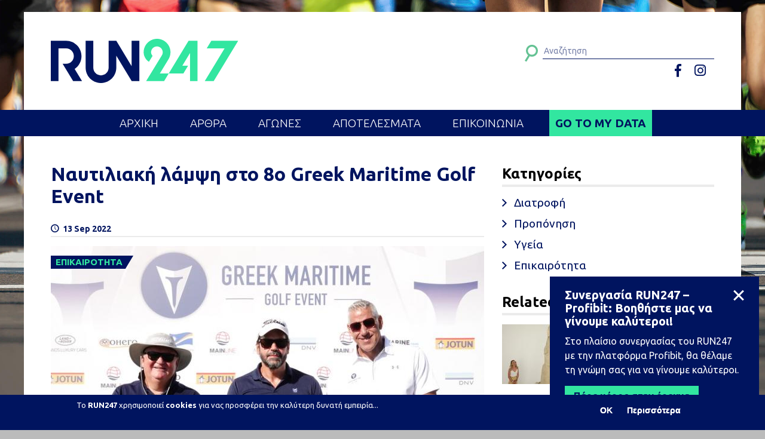

--- FILE ---
content_type: text/html; charset=utf-8
request_url: https://run247.gr/article/naytiliaki-lampsi-sto-8o-greek-maritime-golf-event
body_size: 13235
content:
<!DOCTYPE html>
<html  lang="el" dir="ltr" prefix="og: http://ogp.me/ns# article: http://ogp.me/ns/article# book: http://ogp.me/ns/book# profile: http://ogp.me/ns/profile# video: http://ogp.me/ns/video# product: http://ogp.me/ns/product# content: http://purl.org/rss/1.0/modules/content/ dc: http://purl.org/dc/terms/ foaf: http://xmlns.com/foaf/0.1/ rdfs: http://www.w3.org/2000/01/rdf-schema# sioc: http://rdfs.org/sioc/ns# sioct: http://rdfs.org/sioc/types# skos: http://www.w3.org/2004/02/skos/core# xsd: http://www.w3.org/2001/XMLSchema#">
<head>
  <meta charset="utf-8" />
<link rel="shortcut icon" href="https://run247.gr/sites/default/files/favicon.png" type="image/png" />
<meta name="description" content="To Greek Maritime Golf Event, συγκέντρωσε για 8η χρονιά περισσότερα από 100 ανώτατα στελέχη της ναυτιλίας, στις 8-11 Σεπτεμβρίου 2022, στην Costa Navarino, στη Μεσσηνία." />
<meta name="generator" content="Drupal 7 (https://www.drupal.org)" />
<link rel="canonical" href="https://run247.gr/article/naytiliaki-lampsi-sto-8o-greek-maritime-golf-event" />
<link rel="shortlink" href="https://run247.gr/node/235937" />
<meta property="og:site_name" content="Run247" />
<meta property="og:type" content="article" />
<meta property="og:url" content="https://run247.gr/article/naytiliaki-lampsi-sto-8o-greek-maritime-golf-event" />
<meta property="og:title" content="Ναυτιλιακή λάμψη στο 8ο Greek Maritime Golf Event" />
<meta property="og:description" content="To Greek Maritime Golf Event, συγκέντρωσε για 8η χρονιά περισσότερα από 100 ανώτατα στελέχη της ναυτιλίας, στις 8-11 Σεπτεμβρίου 2022, στην Costa Navarino, στη Μεσσηνία." />
<meta property="og:updated_time" content="2022-09-13T17:40:03+03:00" />
<meta property="article:published_time" content="2022-09-13T17:40:03+03:00" />
<meta property="article:modified_time" content="2022-09-13T17:40:03+03:00" />
  <title>Ναυτιλιακή λάμψη στο 8ο Greek Maritime Golf Event | Run247</title>

      <meta name="MobileOptimized" content="width">
    <meta name="HandheldFriendly" content="true">
    <meta name="viewport" content="width=device-width">
  
  <style>
@import url("https://run247.gr/sites/all/modules/calendar/css/calendar_multiday.css?sucgry");
@import url("https://run247.gr/modules/field/theme/field.css?sucgry");
@import url("https://run247.gr/modules/user/user.css?sucgry");
@import url("https://run247.gr/sites/all/modules/views/css/views.css?sucgry");
</style>
<style>
@import url("https://run247.gr/sites/all/modules/colorbox/styles/default/colorbox_style.css?sucgry");
@import url("https://run247.gr/sites/all/modules/ctools/css/ctools.css?sucgry");
@import url("https://run247.gr/sites/all/modules/eu_cookie_compliance/css/eu_cookie_compliance.css?sucgry");
</style>
<style>#sliding-popup.sliding-popup-bottom,#sliding-popup.sliding-popup-bottom .eu-cookie-withdraw-banner,.eu-cookie-withdraw-tab{background:#00145F;}#sliding-popup.sliding-popup-bottom.eu-cookie-withdraw-wrapper{background:transparent}#sliding-popup .popup-content #popup-text h1,#sliding-popup .popup-content #popup-text h2,#sliding-popup .popup-content #popup-text h3,#sliding-popup .popup-content #popup-text p,#sliding-popup label,#sliding-popup div,.eu-cookie-compliance-secondary-button,.eu-cookie-withdraw-tab{color:#fff !important;}.eu-cookie-withdraw-tab{border-color:#fff;}
</style>
<style>
@import url("https://run247.gr/sites/all/themes/run/css/styles.css?sucgry");
@import url("https://run247.gr/sites/all/themes/run/css/run.css?sucgry");
@import url("https://run247.gr/sites/all/themes/run/css/run-responsive.css?sucgry");
</style>
<style>.layout-center{background-color:#FFFFFF;background-image:url('https://run247.gr/sites/default/files/shutterstock_516907939.jpg');background-repeat:no-repeat;background-attachment:fixed;background-position:center center;background-size:cover;-webkit-background-size:cover;-moz-background-size:cover;-o-background-size:cover;}
</style>
  <script src="https://run247.gr/sites/all/modules/jquery_update/replace/jquery/1.10/jquery.min.js?v=1.10.2"></script>
<script src="https://run247.gr/misc/jquery-extend-3.4.0.js?v=1.10.2"></script>
<script src="https://run247.gr/misc/jquery-html-prefilter-3.5.0-backport.js?v=1.10.2"></script>
<script src="https://run247.gr/misc/jquery.once.js?v=1.2"></script>
<script src="https://run247.gr/misc/drupal.js?sucgry"></script>
<script src="https://run247.gr/sites/all/modules/eu_cookie_compliance/js/jquery.cookie-1.4.1.min.js?v=1.4.1"></script>
<script src="https://run247.gr/sites/default/files/languages/el__0BYzQYJVoPjpFqVsiR45488Dm64dCQH2M1Zv340gt0.js?sucgry"></script>
<script src="https://run247.gr/sites/all/libraries/colorbox/jquery.colorbox-min.js?sucgry"></script>
<script src="https://run247.gr/sites/all/modules/colorbox/js/colorbox.js?sucgry"></script>
<script src="https://run247.gr/sites/all/modules/colorbox/styles/default/colorbox_style.js?sucgry"></script>
<script>var switchTo5x = true;var useFastShare = 1;</script>
<script src="https://ws.sharethis.com/button/buttons.js"></script>
<script>if (typeof stLight !== 'undefined') { stLight.options({"publisher":"dr-c858584b-50b0-4e0e-753f-942ae596694f","version":"5x","lang":"el"}); }</script>
<script src="https://run247.gr/sites/all/libraries/jquery.placeholder/jquery.placeholder.js?sucgry"></script>
<script src="https://run247.gr/sites/all/modules/form_placeholder/form_placeholder.js?sucgry"></script>
<script src="https://run247.gr/sites/all/modules/google_analytics/googleanalytics.js?sucgry"></script>
<script>(function(i,s,o,g,r,a,m){i["GoogleAnalyticsObject"]=r;i[r]=i[r]||function(){(i[r].q=i[r].q||[]).push(arguments)},i[r].l=1*new Date();a=s.createElement(o),m=s.getElementsByTagName(o)[0];a.async=1;a.src=g;m.parentNode.insertBefore(a,m)})(window,document,"script","https://www.google-analytics.com/analytics.js","ga");ga("create", "UA-122023261-1", {"cookieDomain":"auto"});ga("set", "anonymizeIp", true);ga("send", "pageview");</script>
<script src="https://run247.gr/sites/all/modules/rua/js/jquery.rua.js?sucgry"></script>
<script src="https://run247.gr/sites/all/themes/run/js/script.js?sucgry"></script>
<script>jQuery.extend(Drupal.settings, {"basePath":"\/","pathPrefix":"","setHasJsCookie":0,"ajaxPageState":{"theme":"run","theme_token":"uu7ibOOU8ss2euIIOnSQxeis6bZF2vWOKXCcK4LQM8w","js":{"0":1,"sites\/all\/modules\/eu_cookie_compliance\/js\/eu_cookie_compliance.js":1,"sites\/all\/modules\/jquery_update\/replace\/jquery\/1.10\/jquery.min.js":1,"misc\/jquery-extend-3.4.0.js":1,"misc\/jquery-html-prefilter-3.5.0-backport.js":1,"misc\/jquery.once.js":1,"misc\/drupal.js":1,"sites\/all\/modules\/eu_cookie_compliance\/js\/jquery.cookie-1.4.1.min.js":1,"public:\/\/languages\/el__0BYzQYJVoPjpFqVsiR45488Dm64dCQH2M1Zv340gt0.js":1,"sites\/all\/libraries\/colorbox\/jquery.colorbox-min.js":1,"sites\/all\/modules\/colorbox\/js\/colorbox.js":1,"sites\/all\/modules\/colorbox\/styles\/default\/colorbox_style.js":1,"1":1,"https:\/\/ws.sharethis.com\/button\/buttons.js":1,"2":1,"sites\/all\/libraries\/jquery.placeholder\/jquery.placeholder.js":1,"sites\/all\/modules\/form_placeholder\/form_placeholder.js":1,"sites\/all\/modules\/google_analytics\/googleanalytics.js":1,"3":1,"sites\/all\/modules\/rua\/js\/jquery.rua.js":1,"sites\/all\/themes\/run\/js\/script.js":1},"css":{"modules\/system\/system.base.css":1,"modules\/system\/system.menus.css":1,"modules\/system\/system.messages.css":1,"modules\/system\/system.theme.css":1,"sites\/all\/modules\/calendar\/css\/calendar_multiday.css":1,"modules\/field\/theme\/field.css":1,"modules\/node\/node.css":1,"modules\/user\/user.css":1,"sites\/all\/modules\/views\/css\/views.css":1,"sites\/all\/modules\/colorbox\/styles\/default\/colorbox_style.css":1,"sites\/all\/modules\/ctools\/css\/ctools.css":1,"sites\/all\/modules\/eu_cookie_compliance\/css\/eu_cookie_compliance.css":1,"1":1,"sites\/all\/themes\/run\/system.base.css":1,"sites\/all\/themes\/run\/system.menus.css":1,"sites\/all\/themes\/run\/system.messages.css":1,"sites\/all\/themes\/run\/system.theme.css":1,"sites\/all\/themes\/run\/comment.css":1,"sites\/all\/themes\/run\/node.css":1,"sites\/all\/themes\/run\/css\/styles.css":1,"sites\/all\/themes\/run\/css\/run.css":1,"sites\/all\/themes\/run\/css\/run-responsive.css":1,"0":1}},"colorbox":{"opacity":"0.85","current":"{current} of {total}","previous":"\u00ab Prev","next":"Next \u00bb","close":"Close","maxWidth":"98%","maxHeight":"98%","fixed":true,"mobiledetect":true,"mobiledevicewidth":"480px","file_public_path":"\/sites\/default\/files","specificPagesDefaultValue":"admin*\nimagebrowser*\nimg_assist*\nimce*\nnode\/add\/*\nnode\/*\/edit\nprint\/*\nprintpdf\/*\nsystem\/ajax\nsystem\/ajax\/*"},"form_placeholder":{"fallback_support":true,"include":".views-widget-filter-search_api_views_fulltext input,.view-detailed-results .view-filters input","exclude":"","required_indicator":"leave"},"urlIsAjaxTrusted":{"\/search-results":true},"better_exposed_filters":{"views":{"social_links":{"displays":{"block":{"filters":[]}}},"category_menu":{"displays":{"block":{"filters":[]}}},"popular":{"displays":{"block_2":{"filters":[]}}},"copyright":{"displays":{"block":{"filters":[]}}},"background":{"displays":{"block":{"filters":[]}}},"blogger_profile":{"displays":{"default":{"filters":[]}}}}},"eu_cookie_compliance":{"popup_enabled":1,"popup_agreed_enabled":0,"popup_hide_agreed":0,"popup_clicking_confirmation":1,"popup_scrolling_confirmation":0,"popup_html_info":"\u003Cdiv\u003E\n  \u003Cdiv class =\u0022popup-content info\u0022\u003E\n    \u003Cdiv id=\u0022popup-text\u0022\u003E\n      \u003Cp\u003E\u03a4\u03bf \u003Cstrong\u003ERUN247\u003C\/strong\u003E\u00a0\u03c7\u03c1\u03b7\u03c3\u03b9\u03bc\u03bf\u03c0\u03bf\u03b9\u03b5\u03af \u003Cstrong\u003Ecookies\u003C\/strong\u003E \u03b3\u03b9\u03b1 \u03bd\u03b1\u03c2 \u03c0\u03c1\u03bf\u03c3\u03c6\u03ad\u03c1\u03b5\u03b9 \u03c4\u03b7\u03bd \u03ba\u03b1\u03bb\u03cd\u03c4\u03b5\u03c1\u03b7 \u03b4\u03c5\u03bd\u03b1\u03c4\u03ae \u03b5\u03bc\u03c0\u03b5\u03b9\u03c1\u03af\u03b1...\u003C\/p\u003E\n    \u003C\/div\u003E\n    \u003Cdiv id=\u0022popup-buttons\u0022\u003E\n      \u003Cbutton type=\u0022button\u0022 class=\u0022agree-button eu-cookie-compliance-default-button\u0022\u003EOK\u003C\/button\u003E\n              \u003Cbutton type=\u0022button\u0022 class=\u0022find-more-button eu-cookie-compliance-more-button agree-button eu-cookie-compliance-default-button\u0022\u003E\u03a0\u03b5\u03c1\u03b9\u03c3\u03c3\u03cc\u03c4\u03b5\u03c1\u03b1\u003C\/button\u003E\n                \u003C\/div\u003E\n  \u003C\/div\u003E\n\u003C\/div\u003E","use_mobile_message":false,"mobile_popup_html_info":"\u003Cdiv\u003E\n  \u003Cdiv class =\u0022popup-content info\u0022\u003E\n    \u003Cdiv id=\u0022popup-text\u0022\u003E\n          \u003C\/div\u003E\n    \u003Cdiv id=\u0022popup-buttons\u0022\u003E\n      \u003Cbutton type=\u0022button\u0022 class=\u0022agree-button eu-cookie-compliance-default-button\u0022\u003EOK\u003C\/button\u003E\n              \u003Cbutton type=\u0022button\u0022 class=\u0022find-more-button eu-cookie-compliance-more-button agree-button eu-cookie-compliance-default-button\u0022\u003E\u03a0\u03b5\u03c1\u03b9\u03c3\u03c3\u03cc\u03c4\u03b5\u03c1\u03b1\u003C\/button\u003E\n                \u003C\/div\u003E\n  \u003C\/div\u003E\n\u003C\/div\u003E\n","mobile_breakpoint":"768","popup_html_agreed":"\u003Cdiv\u003E\n  \u003Cdiv class=\u0022popup-content agreed\u0022\u003E\n    \u003Cdiv id=\u0022popup-text\u0022\u003E\n      \u003Ch2\u003EThank you for accepting cookies\u003C\/h2\u003E\n\u003Cp\u003EYou can now hide this message or find out more about cookies.\u003C\/p\u003E\n    \u003C\/div\u003E\n    \u003Cdiv id=\u0022popup-buttons\u0022\u003E\n      \u003Cbutton type=\u0022button\u0022 class=\u0022hide-popup-button eu-cookie-compliance-hide-button\u0022\u003E\u0391\u03c0\u03cc\u03ba\u03c1\u03c5\u03c8\u03b7\u003C\/button\u003E\n              \u003Cbutton type=\u0022button\u0022 class=\u0022find-more-button eu-cookie-compliance-more-button-thank-you\u0022 \u003EMore info\u003C\/button\u003E\n          \u003C\/div\u003E\n  \u003C\/div\u003E\n\u003C\/div\u003E","popup_use_bare_css":false,"popup_height":"auto","popup_width":"100%","popup_delay":1000,"popup_link":"\/content\/politiki-cookies","popup_link_new_window":1,"popup_position":null,"fixed_top_position":1,"popup_language":"el","store_consent":false,"better_support_for_screen_readers":0,"reload_page":0,"domain":"","domain_all_sites":null,"popup_eu_only_js":0,"cookie_lifetime":"100","cookie_session":false,"disagree_do_not_show_popup":0,"method":"default","whitelisted_cookies":"","withdraw_markup":"\u003Cbutton type=\u0022button\u0022 class=\u0022eu-cookie-withdraw-tab\u0022\u003EPrivacy settings\u003C\/button\u003E\n\u003Cdiv class=\u0022eu-cookie-withdraw-banner\u0022\u003E\n  \u003Cdiv class=\u0022popup-content info\u0022\u003E\n    \u003Cdiv id=\u0022popup-text\u0022\u003E\n      \u003Ch2\u003EWe use cookies on this site to enhance your user experience\u003C\/h2\u003E\n\u003Cp\u003EYou have given your consent for us to set cookies.\u003C\/p\u003E\n    \u003C\/div\u003E\n    \u003Cdiv id=\u0022popup-buttons\u0022\u003E\n      \u003Cbutton type=\u0022button\u0022 class=\u0022eu-cookie-withdraw-button\u0022\u003EWithdraw consent\u003C\/button\u003E\n    \u003C\/div\u003E\n  \u003C\/div\u003E\n\u003C\/div\u003E\n","withdraw_enabled":false,"withdraw_button_on_info_popup":0,"cookie_categories":[],"enable_save_preferences_button":1,"fix_first_cookie_category":1,"select_all_categories_by_default":0},"googleanalytics":{"trackOutbound":1,"trackMailto":1,"trackDownload":1,"trackDownloadExtensions":"7z|aac|arc|arj|asf|asx|avi|bin|csv|doc(x|m)?|dot(x|m)?|exe|flv|gif|gz|gzip|hqx|jar|jpe?g|js|mp(2|3|4|e?g)|mov(ie)?|msi|msp|pdf|phps|png|ppt(x|m)?|pot(x|m)?|pps(x|m)?|ppam|sld(x|m)?|thmx|qtm?|ra(m|r)?|sea|sit|tar|tgz|torrent|txt|wav|wma|wmv|wpd|xls(x|m|b)?|xlt(x|m)|xlam|xml|z|zip","trackColorbox":1}});</script>
      <!--[if lt IE 9]>
    <script src="/sites/all/themes/zen/js/html5shiv.min.js"></script>
    <![endif]-->
  </head>
<body class="html not-front not-logged-in one-sidebar sidebar-second page-node page-node- page-node-235937 node-type-article i18n-el section-article" >
      <p class="skip-link__wrapper">
      <a href="#main-menu" class="skip-link visually-hidden visually-hidden--focusable" id="skip-link">Jump to navigation</a>
    </p>
      
<div class="layout-center">

  <header class="header" role="banner">
	<div class="header-main">
				  <a href="/" title="Αρχική" rel="home" class="header__logo"><img src="https://run247.gr/sites/default/files/logo.svg" alt="Αρχική" class="header__logo-image" /></a>
		
		
		
		  <div class="header__region region region-header">
    <div class="block block-views first odd" id="block-views-exp-sites-search-page">

      
  <form action="/search-results" method="get" id="views-exposed-form-sites-search-page" accept-charset="UTF-8"><div><div class="views-exposed-form">
  <div class="views-exposed-widgets clearfix">
          <div id="edit-fulltext-wrapper" class="views-exposed-widget views-widget-filter-search_api_views_fulltext">
                  <label for="edit-fulltext">
            Αναζήτηση          </label>
                        <div class="views-widget">
          <div class="form-item form-type-textfield form-item-fulltext">
 <input type="text" id="edit-fulltext" name="fulltext" value="" size="30" maxlength="128" class="form-text" />
</div>
        </div>
              </div>
                    <div class="views-exposed-widget views-submit-button">
      <input type="submit" id="edit-submit-sites-search" value="Apply" class="form-submit" />    </div>
      </div>
</div>
</div></form>
</div>
<div class="block block-views even" id="block-views-social-links-block">

      
  <div class="view view-social-links view-id-social_links view-display-id-block view-dom-id-0f17ecfcc96ce842d66786b172a5e83d">
        
  
  
      <div class="view-content">
        <div class="views-row views-row-1 views-row-odd views-row-first views-row-last">
      
  <div class="views-field views-field-field-facebook">        <div class="field-content"><a href="https://www.facebook.com/run247GR" target="_blank">https://www.facebook.com/run247GR</a></div>  </div>  
  <div class="views-field views-field-field-instagram">        <div class="field-content"><a href="https://www.instagram.com/run.247/" target="_blank">https://www.instagram.com/run.247/</a></div>  </div>  
  <div class="views-field views-field-field-linkedin">        <div class="field-content"></div>  </div>  </div>
    </div>
  
  
  
  
  
  
</div>
</div>
<div class="block block-block burger-menu-block last odd" id="block-block-2">

      
  <div class="burger-menu"><span></span></div>
</div>
  </div>
	</div>
	<div class="header-menu">
		  <div class="region region-header-menu">
    <div class="block block-system block-menu first last odd" role="navigation" id="block-system-main-menu">

      
  <ul class="menu"><li class="menu__item is-leaf first leaf"><a href="/" title="" class="menu__link">Αρχική</a></li>
<li class="menu__item is-leaf leaf"><a href="/articles" class="menu__link articles-link">Άρθρα</a></li>
<li class="menu__item is-leaf leaf"><a href="/races" class="menu__link">Αγώνες</a></li>
<li class="menu__item is-leaf leaf"><a href="/results" class="menu__link">Αποτελέσματα</a></li>
<li class="menu__item is-leaf leaf"><a href="/epikoinonia" class="menu__link">Επικοινωνία</a></li>
<li class="menu__item is-leaf last leaf stats-menu"><a href="https://stats.run247.gr/" target="_blank" class="menu__link">GO TO MY DATA</a></li>
</ul>
</div>
  </div>
	</div>
  </header>

  <div class="layout-3col layout-swap">

    
    <main class="layout-3col__left-content" role="main">
			                  <a href="#skip-link" class="visually-hidden visually-hidden--focusable" id="main-content">Back to top</a>
                    <h1 class="page-title">Ναυτιλιακή λάμψη στο 8ο Greek Maritime Golf Event</h1>
                                    


<article class="node node-article view-mode-full clearfix node-235937" about="/article/naytiliaki-lampsi-sto-8o-greek-maritime-golf-event" typeof="sioc:Item foaf:Document">

      <header>
                  <span property="dc:title" content="Ναυτιλιακή λάμψη στο 8ο Greek Maritime Golf Event" class="rdf-meta element-hidden"></span>
      
          </header>
  	
  <div class="post-date">13 Sep 2022</div>
  <div class="field field-name-field-category field-type-taxonomy-term-reference field-label-hidden"><div class="field-items"><div class="field-item even"><a href="/category/epikairotita" typeof="skos:Concept" property="rdfs:label skos:prefLabel" datatype="">Επικαιρότητα</a></div></div></div><div class="field field-name-field-image field-type-image field-label-hidden"><div class="field-items"><div class="field-item even" rel="og:image rdfs:seeAlso" resource="https://run247.gr/sites/default/files/styles/article/public/field/image/7_greek_maritime_golf_event_gallacher-xenakoudis-arlauckas_by_charis_akriviadis.jpg?itok=nujGpn5p"><img typeof="foaf:Image" src="https://run247.gr/sites/default/files/styles/article/public/field/image/7_greek_maritime_golf_event_gallacher-xenakoudis-arlauckas_by_charis_akriviadis.jpg?itok=nujGpn5p" width="725" height="501" alt="" /></div></div></div><div class="field field-name-body field-type-text-with-summary field-label-hidden"><div class="field-items"><div class="field-item even" property="content:encoded"><p class="western" align="justify"><span style="font-family: Calibri, sans-serif; font-size: 14pt;"><span lang="en-US" xml:lang="en-US">To</span> <strong>Greek Maritime Golf Event,</strong> συγκέντρωσε για <strong>8</strong><sup><strong>η</strong></sup><strong> χρονιά</strong> <strong>περισσότερα από 100 ανώτατα στελέχη της ναυτιλίας,</strong> στις <strong>8-11 Σεπτεμβρίου 2022, </strong>στην <span style="color: #0000ff;"><u><a href="http://www.costanavarino.com/"><span style="color: #1155cc;"><strong>Costa Navarino</strong></span></a></u></span>, στη Μεσσηνία.</span></p>
<p lang="el-GR" align="justify" xml:lang="el-GR"><span style="font-family: Calibri, sans-serif; font-size: 14pt;"> </span></p>
<p lang="el-GR" align="justify" xml:lang="el-GR"><span style="font-family: Calibri, sans-serif; font-size: 14pt;"><strong>Το πρώτο τουρνουά γκολφ στο νέο γήπεδο </strong><span lang="en-US" xml:lang="en-US"><strong>The</strong></span> <span lang="en-US" xml:lang="en-US"><strong>Hills</strong></span> <span lang="en-US" xml:lang="en-US"><strong>Course</strong></span></span></p>
<p lang="el-GR" align="justify" xml:lang="el-GR"><span style="font-family: Calibri, sans-serif; font-size: 14pt;">Ο <strong>εξαιρετικός καιρός,</strong> οι<strong> ναυτιλιακές ομάδες</strong> και τα <strong>δύο νέα signature γήπεδα 18 οπών,</strong> συνέθεσαν το εντυπωσιακό σκηνικό για τους αγώνες του φετινού τουρνουά που ήταν και το <strong>1</strong><sup><strong>ο</strong></sup><strong> που διεξήχθη στ</strong><span lang="en-US" xml:lang="en-US"><strong>o</strong></span><strong> νέ</strong><span lang="en-US" xml:lang="en-US"><strong>o</strong></span><strong> γήπεδ</strong><span lang="en-US" xml:lang="en-US"><strong>o</strong></span> <span lang="en-US" xml:lang="en-US"><strong>The</strong></span> <span lang="en-US" xml:lang="en-US"><strong>Hills</strong></span> <span lang="en-US" xml:lang="en-US"><strong>Course</strong></span><strong>.</strong> Το νέο αγωνιστικό <span lang="en-US" xml:lang="en-US">format</span> της διοργάνωσης έφερε τους συμμετέχοντες να αγωνίζονται σε έναν<strong> διήμερο αγώνα shotgun scramble, </strong>με την πρώτη αγωνιστική μέρα να διεξάγεται την <strong>Παρασκευή 9 Σεπτεμβρίου </strong>στο <strong>The Hills Course </strong>και τη δεύτερη το <strong>Σάββατο 10 Σεπτεμβρίου</strong> στο <strong>International Olympic Academy Golf Course.</strong> Οι γκολφέρ αγωνίστηκαν σε ένα ειδυλλιακό τοπίο με <strong>ελαιόδεντρα εκατοντάδων ετών</strong> με μοναδική θέα στο <strong>Ιόνιο πέλαγος,</strong> στον ιστορικό <strong>κόλπο του Ναυαρίνου</strong> και στο γραφικό λιμάνι της <strong>Πύλου.</strong> Αντίστοιχα, οι μη συμμετέχοντες στο τουρνουά έκαναν <strong>μαθήματα γκολφ </strong>το<strong> Σάββατο 10 Σεπτεμβρίου </strong>στο <strong>The Dunes Course.</strong></span></p>
<p lang="el-GR" align="justify" xml:lang="el-GR"> </p>
<p lang="el-GR" align="justify" xml:lang="el-GR"><span style="font-family: Calibri, sans-serif; font-size: 14pt;"><a name="_Hlk113877090" id="_Hlk113877090"></a> <strong>Έμπρακτη στήριξη της Ναυτιλίας στη HOPEgenesis </strong></span></p>
<p lang="el-GR" align="justify" xml:lang="el-GR"><span style="font-family: Calibri, sans-serif; font-size: 14pt;">To <strong>Greek Maritime Golf Event</strong> ενίσχυσε φέτος μέσα από τις δράσεις του την<strong> Αστική Μη Κερδοσκοπική Εταιρία HOPEgenesis.</strong> Το <strong>Σάββατο 10 Σεπτεμβρίου</strong>, κατά τη διάρκεια της βραδιάς απονομής των βραβείων, οι συμμετέχοντες είχαν την ευκαιρία να συνεισφέρουν το ποσό που επιθυμούσαν αγοράζοντας λαχνούς, λαμβάνοντας με τον τρόπο αυτό μέρος στις κληρώσεις για πλούσια δώρα της λαχειοφόρου αγοράς που πραγματοποιήθηκε. Το συνολικό ποσό που συλλέχθηκε, το οποίο έσπασε κάθε ρεκόρ από άλλα ναυτιλιακά τουρνουά γκολφ που έχουν γίνει ποτέ, διατέθηκε στην Αστική Μη Κερδοσκοπική Εταιρία HOPEgenesis η οποία δραστηριοποιείται στον τομέα της υγείας και της κοινωνικής πρόνοιας και ασχολείται με το θέμα της υπογεννητικότητας στην Ελλάδα έχοντας ως αποστολή της να παρέχει ολοκληρωμένη ιατρική περίθαλψη και φροντίδα σε γυναίκες από τη στιγμή που μένουν έγκυες έως τη μέρα του τοκετού τους. Περισσότερες πληροφορίες για τη <strong>HOPEgenesis</strong>: <span style="color: #0000ff;"><u><a href="http://www.hopegenesis.org/">www.hopegenesis.org</a></u></span></span></p>
<p lang="el-GR" align="justify" xml:lang="el-GR"><span style="font-family: Calibri, sans-serif; font-size: 14pt;">Την παρουσίαση της βραδιάς των απονομών έκανε ο <span lang="en-US" xml:lang="en-US">EuroLeague</span> <span lang="en-US" xml:lang="en-US">legend</span><strong> Joe Arlauckas, </strong>ο οποίος αγωνίστηκε και στο τουρνουά. Παράλληλα, στο πλαίσιο της εκδήλωσης, κληρώθηκαν πλούσια δώρα στους συμμετέχοντες τα οποία πρόσφεραν οι ακόλουθοι <span lang="en-US" xml:lang="en-US"><strong>Auction</strong></span> <span lang="en-US" xml:lang="en-US"><strong>Partners</strong></span><strong>: </strong><span lang="en-US" xml:lang="en-US"><strong>Karnabakos</strong></span><strong>, </strong><span lang="en-US" xml:lang="en-US"><strong>The</strong></span> <span lang="en-US" xml:lang="en-US"><strong>Westin</strong></span> <span lang="en-US" xml:lang="en-US"><strong>Resort</strong></span> <span lang="en-US" xml:lang="en-US"><strong>Costa</strong></span> <span lang="en-US" xml:lang="en-US"><strong>Navarino</strong></span><strong>, </strong><span lang="en-US" xml:lang="en-US"><strong>The</strong></span> <span lang="en-US" xml:lang="en-US"><strong>Margi</strong></span><strong>, </strong><span lang="en-US" xml:lang="en-US"><strong>Arifakis</strong></span> <span lang="en-US" xml:lang="en-US"><strong>Menswear</strong></span><strong>, </strong><span lang="en-US" xml:lang="en-US"><strong>Iliada</strong></span> <span lang="en-US" xml:lang="en-US"><strong>Sunset</strong></span> <span lang="en-US" xml:lang="en-US"><strong>Suites</strong></span><strong>, </strong><span lang="en-US" xml:lang="en-US"><strong>Namaste</strong></span> <span lang="en-US" xml:lang="en-US"><strong>Boutique</strong></span> <span lang="en-US" xml:lang="en-US"><strong>Apartments</strong></span><strong>, </strong><span lang="en-US" xml:lang="en-US"><strong>Afanos</strong></span> <span lang="en-US" xml:lang="en-US"><strong>Guesthouse</strong></span> και <span lang="en-US" xml:lang="en-US"><strong>OKIO</strong></span> <span lang="en-US" xml:lang="en-US"><strong>Restaurant</strong></span><strong>. </strong></span></p>
<p lang="el-GR" align="justify" xml:lang="el-GR"> </p>
<p lang="el-GR" align="justify" xml:lang="el-GR"><span style="font-family: Calibri, sans-serif; font-size: 14pt;"><strong>Κουβανέζικο πούρο με ελληνικό όνομα</strong></span></p>
<p lang="el-GR" align="justify" xml:lang="el-GR"><span style="font-family: Calibri, sans-serif; font-size: 14pt;">Η λαχειοφόρος αγορά εμπλουτίστηκε επίσης, με δύο μοναδικά αντικείμενα, από τον <strong>κορυφαίο σχεδιαστή Καρναμπάκο</strong> που περιλάμβανε ένα χειροποίητο υγραντήρα και ένα χειροποίητο σταχτοδοχείο, μοναδικής αξίας, τα οποία πλαισίωσαν την κουβανέζικη συλλογή πούρων <span lang="en-US" xml:lang="en-US"><strong>Habanos</strong></span><strong>.</strong> Μετά από μία δεκαετία, παρουσιάστηκε για πρώτη φορά στην ελληνική αγορά, ένα<strong> χειροποίητο κουβανέζικο πούρο, </strong>σε συνεργασία με τη <span lang="en-US" xml:lang="en-US"><strong>Habanos</strong></span><strong>, </strong>που φέρει το<strong> ελληνικό όνομα «Όμηρος». </strong>Πρόκειται για μια <span lang="en-US" xml:lang="en-US"><strong>limited</strong></span> <span lang="en-US" xml:lang="en-US"><strong>edition</strong></span> που κυκλοφόρησε <strong>μόνο στην Ελλάδα. </strong>Οι συμμετέχοντες είχαν την ευκαιρία να τα αγοράσουν και να κερδίσουν πλούσια δώρα. </span></p>
<p lang="el-GR" align="justify" xml:lang="el-GR"> </p>
<p lang="el-GR" align="justify" xml:lang="el-GR"><span style="font-family: Calibri, sans-serif; font-size: 14pt;"><strong>Παράλληλες δράσεις &amp; εκπλήξεις</strong></span></p>
<p lang="el-GR" align="justify" xml:lang="el-GR"><span style="font-family: Calibri, sans-serif; font-size: 14pt;">Την <strong>Παρασκευή 9 Σεπτεμβρίου </strong>η διοργάνωση υποδέχτηκε τους συμμετέχοντες στο <span lang="en-US" xml:lang="en-US"><strong>Welcome</strong></span> <span lang="en-US" xml:lang="en-US"><strong>Cocktail</strong></span> <span lang="en-US" xml:lang="en-US"><strong>by</strong></span> <span lang="en-US" xml:lang="en-US"><strong>Marine</strong></span> <span lang="en-US" xml:lang="en-US"><strong>Tours</strong></span><strong>, </strong>υπό τους <span lang="en-US" xml:lang="en-US">lounge</span> ήχους και τα μοναδικά <span lang="en-US" xml:lang="en-US">cocktail</span> της <span lang="en-US" xml:lang="en-US"><strong>Grey</strong></span> <span lang="en-US" xml:lang="en-US"><strong>Goose</strong></span><strong>.</strong> Τον κόσμο καλωσόρισε ο Διευθύνων Σύμβουλος του <strong>Ομίλου </strong><span lang="en-US" xml:lang="en-US"><strong>Marine</strong></span> <span lang="en-US" xml:lang="en-US"><strong>Tours</strong></span><strong>,</strong> κ. <strong>Κωνσταντίνος Οικονόμου</strong>, που διαθέτει πάνω 40 χρόνια ιστορίας και υψηλής τεχνογνωσίας στο <span lang="en-US" xml:lang="en-US">Marine</span> &amp; <span lang="en-US" xml:lang="en-US">Offshore</span> <span lang="en-US" xml:lang="en-US">Travel</span> και στο <span lang="en-US" xml:lang="en-US">Corporate</span> <span lang="en-US" xml:lang="en-US">Business</span> <span lang="en-US" xml:lang="en-US">Travel</span>.</span></p>
<p lang="el-GR" align="justify" xml:lang="el-GR"> </p>
<p class="western" align="justify"><span style="font-family: Calibri, sans-serif; font-size: 14pt;"><span lang="el-GR" xml:lang="el-GR">Κατά τη διάρκεια του τουρνουά, οι συμμετέχοντες και επισκέπτες είχαν την ευκαιρία να θαυμάσουν από κοντά τα μοντέλα της</span> <strong>Spanos</strong> <strong>Luxury</strong> <strong>Cars</strong><span lang="el-GR" xml:lang="el-GR"><strong>,</strong></span> <strong>Official</strong> <strong>Mobility</strong> <strong>Sponsor</strong> <span lang="el-GR" xml:lang="el-GR">της διοργάνωσης.</span></span></p>
<p class="western" lang="el-GR" align="justify" xml:lang="el-GR"> </p>
<p class="western" align="justify"><span style="font-family: Calibri, sans-serif; font-size: 14pt;"><span lang="el-GR" xml:lang="el-GR">Στο πλαίσιο της φετινής διοργάνωσης, ο αναγνωρισμένος Έλληνας </span>PGA golfer<span lang="el-GR" xml:lang="el-GR"> και διοργανωτής του </span><strong>Greek</strong> <strong>Maritime</strong> <strong>Golf</strong> <strong>Event</strong><span lang="el-GR" xml:lang="el-GR"><strong>,</strong></span><span lang="el-GR" xml:lang="el-GR"> κ.</span><span lang="el-GR" xml:lang="el-GR"><strong> Θάνος Καραντζιάς </strong></span><span lang="el-GR" xml:lang="el-GR">δήλωσε μεταξύ άλλων: </span><span lang="el-GR" xml:lang="el-GR"><em>«Το </em></span><em>Greek</em> <em>Maritime</em> <em>Golf</em> <em>Event</em><span lang="el-GR" xml:lang="el-GR"><em>, έχει καταφέρει τα τελευταία οκτώ χρόνια να κερδίσει την εμπιστοσύνη της ναυτιλίας και όχι μόνο. Είναι πολύ σημαντικό για εμάς να βλέπουμε τη συνεχή στήριξη των χορηγών και όλων των μελών της ναυτιλιακής κοινότητας σε αυτό το τουρνουά και τους ευχαριστούμε πολύ που βρίσκονται πάντα κοντά μας. Καταφέραμε για ακόμα μία χρονιά να αναδείξουμε τον γκολφικό τουρισμό της Μεσσηνίας διοργανώνοντας ένα τουρνουά υψηλών απαιτήσεων, σε έναν πανέμορφο προορισμό,</em></span><span lang="el-GR" xml:lang="el-GR"><em> συνεισφέροντας σε έναν καλό σκοπό</em></span><span lang="el-GR" xml:lang="el-GR"><em>. Θα ήθελα να ευχαριστήσω όσους συμμετείχαν και στήριξαν με την παρουσία τους το κορυφαίο ναυτιλιακό τουρνουά γκολφ. Ανανεώνουμε πλέον το ραντεβού μας για το 2023». </em></span></span></p>
<p lang="el-GR" align="justify" xml:lang="el-GR"> </p>
<p lang="el-GR" align="justify" xml:lang="el-GR"><span style="font-family: Calibri, sans-serif; font-size: 14pt;">Η διοργάνωση<span style="color: #000000;"> πραγματοποιήθηκε </span><span style="color: #000000;"><strong>υπό την Αιγίδα του Υπουργείου Τουρισμού </strong></span><span style="color: #000000;">και </span><span style="color: #000000;"><strong>της Ελληνικής Ομοσπονδίας Γκολφ.</strong></span> Το <strong>Greek Maritime Golf Event,</strong> διοργανώθηκε από την <strong>Birdie Events </strong>και αποτελεί  πρωτοβουλία του αναγνωρισμένου Έλληνα PGA golfer, <strong>Θάνου Καραντζιά.</strong> Tο τουρνουά απευθύνεται αποκλειστικά σε διακεκριμένα στελέχη της ελληνικής ναυτιλίας. </span></p>
<p lang="el-GR" align="justify" xml:lang="el-GR"> </p>
<p class="western" align="justify"><span style="font-family: Calibri, sans-serif; font-size: 14pt;"><span lang="el-GR" xml:lang="el-GR">Στην κατηγορία των ομάδων, νικήτρια αναδείχθηκε η ομάδα των </span><strong>Webster</strong><span lang="el-GR" xml:lang="el-GR"><strong>, Παππά, </strong></span><strong>Nairn</strong><span lang="el-GR" xml:lang="el-GR"><strong>, </strong></span><strong>Rogers</strong><span lang="el-GR" xml:lang="el-GR"><strong>.</strong></span><span lang="el-GR" xml:lang="el-GR"> Τη βράβευση της πρώτης ομάδας πραγματοποίησε ο κ. </span><span lang="el-GR" xml:lang="el-GR"><strong>Θεόφιλος Ξενακούδης</strong></span> Chief Commercial Officer<span lang="el-GR" xml:lang="el-GR"> / </span>Managing Director<span lang="el-GR" xml:lang="el-GR">, </span>Piraeus<span lang="el-GR" xml:lang="el-GR">-</span>Greece<span lang="el-GR" xml:lang="el-GR"> της </span><strong>IRI</strong><span lang="el-GR" xml:lang="el-GR"><strong>/</strong></span><strong>The</strong> <strong>Marshall</strong> <strong>Islands</strong> <strong>Registry</strong><span lang="el-GR" xml:lang="el-GR"><strong>, </strong></span><span lang="el-GR" xml:lang="el-GR">διεθνώς αναγνωρισμένης για την εξαιρετική εξυπηρέτηση των πελατών της και τον υψηλής ποιότητας στόλο της. Δεύτερη αναδείχθηκε η ομάδα των </span><strong>Robertson</strong><span lang="el-GR" xml:lang="el-GR"><strong>, Μανιάτη, Πιπέρα, </strong></span><strong>Harvey</strong><span lang="el-GR" xml:lang="el-GR"> ενώ στην τρίτη θέση βρέθηκε η ομάδα των </span><strong>Kulikov</strong><span lang="el-GR" xml:lang="el-GR"><strong>, </strong></span><strong>Nekrasov</strong><span lang="el-GR" xml:lang="el-GR"><strong>, </strong></span><strong>Vasilyev</strong><span lang="el-GR" xml:lang="el-GR"><strong>, </strong></span><strong>Koleda</strong><span lang="el-GR" xml:lang="el-GR"><strong>.</strong></span><span lang="el-GR" xml:lang="el-GR"> Στις υπόλοιπες κατηγορίες, δόθηκαν δύο ακόμα ειδικά βραβεία. Συγκεκριμένα, ο </span><strong>Paul</strong> <strong>Harvey</strong> <span lang="el-GR" xml:lang="el-GR">κατέκτησε το βραβείο “Closest to the Pin” και ο </span><strong>Wooldridge</strong> <strong>Matthew</strong><span lang="el-GR" xml:lang="el-GR"> το βραβείο “</span>Longest Drive<span lang="el-GR" xml:lang="el-GR">”. Σε όλους τους νικητές δόθηκαν πλούσια δώρα</span> <strong>Hellenic</strong> <strong>Grocery</strong> <span lang="el-GR" xml:lang="el-GR">και </span><strong>Messinian</strong> <strong>Spa</strong><span lang="el-GR" xml:lang="el-GR"><strong>. </strong></span><span lang="el-GR" xml:lang="el-GR">Στους νικητές των κατηγοριών “</span>Closest to the Pin<span lang="el-GR" xml:lang="el-GR">” και “</span>Longest Drive<span lang="el-GR" xml:lang="el-GR">” δόθηκαν αντίστοιχα από ένα </span>Golf Bag<span lang="el-GR" xml:lang="el-GR"> και ένα </span>Driver Club<span lang="el-GR" xml:lang="el-GR"> προσφορά της εταιρείας</span> <strong>Pages</strong><span lang="el-GR" xml:lang="el-GR"><strong>.</strong></span></span></p>
<p lang="el-GR" align="justify" xml:lang="el-GR"> </p>
<p lang="el-GR" align="justify" xml:lang="el-GR"><span style="font-family: Calibri, sans-serif; font-size: 14pt;"><strong>Κορυφαίες εταιρείες «αγκάλιασαν» τη διοργάνωση</strong></span></p>
<p lang="el-GR" align="justify" xml:lang="el-GR"><span style="font-family: Calibri, sans-serif; font-size: 14pt;">Στο <strong>Greek Maritime Golf Event</strong> έδωσαν δυναμικό «παρών» μερικές εκ των <strong>σπουδαιότερων ναυτιλιακών εταιρειών</strong> από την Ελλάδα και την Κύπρο καθώς και μεγάλες ελληνικές επιχειρήσεις που στήριξαν τη διοργάνωση. </span></p>
<p lang="el-GR" align="justify" xml:lang="el-GR"> </p>
<p lang="el-GR" align="justify" xml:lang="el-GR"><span style="font-family: Calibri, sans-serif; font-size: 14pt;"><span lang="en-US" xml:lang="en-US"><strong>Platinum Sponsor </strong></span>της διοργάνωσης ήταν η <span lang="en-US" xml:lang="en-US"><strong>IRI/The Marshall Islands Registry.</strong></span></span></p>
<p lang="el-GR" align="justify" xml:lang="el-GR"><span style="font-family: Calibri, sans-serif; font-size: 14pt;"><span lang="en-US" xml:lang="en-US"><strong>Golden Sponsors </strong></span>ήταν οι <span lang="en-US" xml:lang="en-US"><strong>Mainline Shipping Company, Jotun Hellas </strong></span>και <span lang="en-US" xml:lang="en-US"><strong>Onego Shipping Company.</strong></span></span></p>
<p lang="el-GR" align="justify" xml:lang="el-GR"><span style="font-family: Calibri, sans-serif; font-size: 14pt;"><span lang="en-US" xml:lang="en-US"><strong>Silver Sponsors </strong></span>ήταν οι<span lang="en-US" xml:lang="en-US"><strong> DNV, Arrow Hellas</strong></span> και<span lang="en-US" xml:lang="en-US"><strong> Marine Tours.</strong></span></span></p>
<p lang="el-GR" align="justify" xml:lang="el-GR"><span style="font-family: Calibri, sans-serif; font-size: 14pt;"><span lang="en-US" xml:lang="en-US"><strong>Official Sponsor </strong></span>ήταν η <span lang="en-US" xml:lang="en-US"><strong>Optima International Shipbroking Services SA.</strong></span></span></p>
<p lang="el-GR" align="justify" xml:lang="el-GR"><span style="font-family: Calibri, sans-serif; font-size: 14pt;"><span lang="en-US" xml:lang="en-US"><strong>Official Mobility Sponsor </strong></span>ήταν η<span lang="en-US" xml:lang="en-US"><strong> Spanos Luxury Cars.</strong></span></span></p>
<p lang="el-GR" align="justify" xml:lang="el-GR"><span style="font-family: Calibri, sans-serif; font-size: 14pt;"><span lang="en-US" xml:lang="en-US"><strong>Official Supporters</strong></span> ήταν οι <span lang="en-US" xml:lang="en-US"><strong>Standard Club, </strong></span><strong>Εστιατόριο</strong> <strong>Ποσειδωνία</strong> και<span lang="en-US" xml:lang="en-US"><strong> Grey Goose.</strong></span></span></p>
<p lang="el-GR" align="justify" xml:lang="el-GR"><span style="font-family: Calibri, sans-serif; font-size: 14pt;"><span lang="en-US" xml:lang="en-US"><strong>Official Clothing Partner </strong></span>ήταν η<span lang="en-US" xml:lang="en-US"><strong> Under Armour.</strong></span></span></p>
<p lang="el-GR" align="justify" xml:lang="el-GR"><span style="font-family: Calibri, sans-serif; font-size: 14pt;"><span lang="en-US" xml:lang="en-US"><strong>Official Beauty Partner</strong></span> της διοργάνωσης ήταν η <span lang="en-US" xml:lang="en-US"><strong>Messinian Spa.</strong></span></span></p>
<p lang="el-GR" align="justify" xml:lang="el-GR"><span style="font-family: Calibri, sans-serif; font-size: 14pt;"><span lang="en-US" xml:lang="en-US"><strong>Official</strong></span> <span lang="en-US" xml:lang="en-US"><strong>Water</strong></span> της διοργάνωσης ήταν το <span lang="en-US" xml:lang="en-US"><strong>Minoa</strong></span> <span lang="en-US" xml:lang="en-US"><strong>Water</strong></span><strong>.</strong></span></p>
<p lang="el-GR" align="justify" xml:lang="el-GR"><span style="font-family: Calibri, sans-serif; font-size: 14pt;"><span lang="en-US" xml:lang="en-US"><strong>Partners</strong></span> της διοργάνωσης ήταν οι <span lang="en-US" xml:lang="en-US"><strong>Hellenic</strong></span> <span lang="en-US" xml:lang="en-US"><strong>Grocery</strong></span><strong>, </strong><span lang="en-US" xml:lang="en-US"><strong>Spitiko</strong></span>, <span lang="en-US" xml:lang="en-US"><strong>Karalis</strong></span> <span lang="en-US" xml:lang="en-US"><strong>Beach</strong></span> <span lang="en-US" xml:lang="en-US"><strong>Hotel</strong></span><strong>,</strong> <strong>Κτήμα</strong> <strong>Σκούρα,</strong> <span lang="en-US" xml:lang="en-US"><strong>Kayak</strong></span> και<strong> Άθη Ρόδι. </strong></span></p>
<p lang="el-GR" align="justify" xml:lang="el-GR"> </p>
<p lang="el-GR" align="justify" xml:lang="el-GR"><span style="font-family: Calibri, sans-serif; font-size: 14pt;">Το <span lang="en-US" xml:lang="en-US"><strong>Golf Production</strong></span> ανέλαβε το πολυβραβευμένο<span lang="en-US" xml:lang="en-US"> sports marketing agency </span>της <span lang="en-US" xml:lang="en-US"><strong>ActiveMedia Group.</strong></span></span></p>
<p lang="el-GR" align="justify" xml:lang="el-GR"><span style="font-family: Calibri, sans-serif; font-size: 14pt;"><span lang="en-US" xml:lang="en-US"><strong>Audio Visual Partner </strong></span>ήταν η<span lang="en-US" xml:lang="en-US"><strong> Boo Productions. </strong></span></span></p>
<p lang="el-GR" align="justify" xml:lang="el-GR"> </p>
<p><strong>[photo: Από αριστερά: Bill Gallagher, Θεόφιλος Ξενακούδης, Joe Arlauckas - Photo Credit: Greek Maritime Golf Event by Charis Akriviadis]</strong></p>
</div></div></div><div class="view view-blogger-profile view-id-blogger_profile view-display-id-default view-dom-id-c2f6332f69ac6960e354fd027e4bdd62">
        
  
  
  
  
  
  
  
  
</div><div class="sharethis-buttons"><div class="sharethis-wrapper"><span st_url="https://run247.gr/article/naytiliaki-lampsi-sto-8o-greek-maritime-golf-event" st_title="%CE%9D%CE%B1%CF%85%CF%84%CE%B9%CE%BB%CE%B9%CE%B1%CE%BA%CE%AE%20%CE%BB%CE%AC%CE%BC%CF%88%CE%B7%20%CF%83%CF%84%CE%BF%208%CE%BF%20Greek%20Maritime%20Golf%20Event" class="st_facebook_hcount" displayText="facebook"></span>
<span st_url="https://run247.gr/article/naytiliaki-lampsi-sto-8o-greek-maritime-golf-event" st_title="%CE%9D%CE%B1%CF%85%CF%84%CE%B9%CE%BB%CE%B9%CE%B1%CE%BA%CE%AE%20%CE%BB%CE%AC%CE%BC%CF%88%CE%B7%20%CF%83%CF%84%CE%BF%208%CE%BF%20Greek%20Maritime%20Golf%20Event" class="st_twitter_hcount" displayText="twitter" st_via="" st_username=""></span>
<span st_url="https://run247.gr/article/naytiliaki-lampsi-sto-8o-greek-maritime-golf-event" st_title="%CE%9D%CE%B1%CF%85%CF%84%CE%B9%CE%BB%CE%B9%CE%B1%CE%BA%CE%AE%20%CE%BB%CE%AC%CE%BC%CF%88%CE%B7%20%CF%83%CF%84%CE%BF%208%CE%BF%20Greek%20Maritime%20Golf%20Event" class="st_linkedin&amp;quot;;&amp;quot;Emai_hcount" displayText="linkedin&amp;amp;quot;;&amp;amp;quot;Emai" st_via="" st_username=""></span>
<span st_url="https://run247.gr/article/naytiliaki-lampsi-sto-8o-greek-maritime-golf-event" st_title="%CE%9D%CE%B1%CF%85%CF%84%CE%B9%CE%BB%CE%B9%CE%B1%CE%BA%CE%AE%20%CE%BB%CE%AC%CE%BC%CF%88%CE%B7%20%CF%83%CF%84%CE%BF%208%CE%BF%20Greek%20Maritime%20Golf%20Event" class="st_sharethis_hcount" displayText="sharethis" st_via="" st_username=""></span>
<span st_url="https://run247.gr/article/naytiliaki-lampsi-sto-8o-greek-maritime-golf-event" st_title="%CE%9D%CE%B1%CF%85%CF%84%CE%B9%CE%BB%CE%B9%CE%B1%CE%BA%CE%AE%20%CE%BB%CE%AC%CE%BC%CF%88%CE%B7%20%CF%83%CF%84%CE%BF%208%CE%BF%20Greek%20Maritime%20Golf%20Event" class="st_pinterest_hcount" displayText="pinterest" st_via="" st_username=""></span>
<span st_url="https://run247.gr/article/naytiliaki-lampsi-sto-8o-greek-maritime-golf-event" st_title="%CE%9D%CE%B1%CF%85%CF%84%CE%B9%CE%BB%CE%B9%CE%B1%CE%BA%CE%AE%20%CE%BB%CE%AC%CE%BC%CF%88%CE%B7%20%CF%83%CF%84%CE%BF%208%CE%BF%20Greek%20Maritime%20Golf%20Event" class="st_plusone_hcount" displayText="plusone" st_via="" st_username=""></span>
<span st_url="https://run247.gr/article/naytiliaki-lampsi-sto-8o-greek-maritime-golf-event" st_title="%CE%9D%CE%B1%CF%85%CF%84%CE%B9%CE%BB%CE%B9%CE%B1%CE%BA%CE%AE%20%CE%BB%CE%AC%CE%BC%CF%88%CE%B7%20%CF%83%CF%84%CE%BF%208%CE%BF%20Greek%20Maritime%20Golf%20Event" class="st_fblike_hcount" displayText="fblike" st_via="" st_username=""></span>
</div></div>

  
  
</article>
          </main>

    <div class="layout-swap__top layout-3col__full">

      <a href="#skip-link" class="visually-hidden visually-hidden--focusable" id="main-menu" tabindex="-1">Back to top</a>

      
      
    </div>

    
          <aside class="layout-3col__right-sidebar" role="complementary">
        
<div class="block block-views first odd" id="block-views-category-menu-block">

        <h2 class="block__title">Κατηγορίες</h2>
    
  <div class="view view-category-menu view-id-category_menu view-display-id-block view-dom-id-1282f13eb907f032ee25661a86f0cf99">
        
  
  
      <div class="view-content">
        <div class="views-row views-row-1 views-row-odd views-row-first">
      
  <div class="views-field views-field-name">        <span class="field-content"><a href="/category/diatrofi">Διατροφή</a></span>  </div>  </div>
  <div class="views-row views-row-2 views-row-even">
      
  <div class="views-field views-field-name">        <span class="field-content"><a href="/category/proponisi">Προπόνηση</a></span>  </div>  </div>
  <div class="views-row views-row-3 views-row-odd">
      
  <div class="views-field views-field-name">        <span class="field-content"><a href="/category/ygeia">Υγεία</a></span>  </div>  </div>
  <div class="views-row views-row-4 views-row-even views-row-last">
      
  <div class="views-field views-field-name">        <span class="field-content"><a href="/category/epikairotita">Επικαιρότητα</a></span>  </div>  </div>
    </div>
  
  
  
  
  
  
</div>
</div>
<div class="block block-views last even" id="block-views-popular-block-2">

        <h2 class="block__title">Related Articles</h2>
    
  <div class="view view-popular view-id-popular view-display-id-block_2 view-dom-id-6b24431d8e4b031441718b291985b668">
        
  
  
      <div class="view-content">
        <div class="views-row views-row-1 views-row-odd views-row-first">
      
  <div class="views-field views-field-field-image">        <div class="field-content"><a href="/article/olympionikes-kai-pagkosmioi-protathlites-sto-santorini-experience-2025"><img typeof="foaf:Image" src="https://run247.gr/sites/default/files/styles/article_small/public/field/image/5_0.jpg?itok=TQImdE7J" width="110" height="100" alt="" /></a></div>  </div>  
  <div class="views-field views-field-field-category">        <div class="field-content"><a href="/category/epikairotita" typeof="skos:Concept" property="rdfs:label skos:prefLabel" datatype="">Επικαιρότητα</a></div>  </div>  
  <div class="views-field views-field-title">        <span class="field-content"><a href="/article/olympionikes-kai-pagkosmioi-protathlites-sto-santorini-experience-2025">Ολυμπιονίκες και παγκόσμιοι πρωταθλητές στο Santorini Experience 2025</a></span>  </div>  
  <div class="views-field views-field-created">        <span class="field-content">16 Σεπ 2025</span>  </div>  </div>
  <div class="views-row views-row-2 views-row-even">
      
  <div class="views-field views-field-field-image">        <div class="field-content"><a href="/article/me-tin-ypografi-toy-joint-athens-gymnastiki-kai-fysikotherapeia-enonontai-se-mia-monadiki"><img typeof="foaf:Image" src="https://run247.gr/sites/default/files/styles/article_small/public/field/image/1_1_1.jpg?itok=ZqwQAfrT" width="110" height="100" alt="" /></a></div>  </div>  
  <div class="views-field views-field-field-category">        <div class="field-content"><a href="/category/epikairotita" typeof="skos:Concept" property="rdfs:label skos:prefLabel" datatype="">Επικαιρότητα</a></div>  </div>  
  <div class="views-field views-field-title">        <span class="field-content"><a href="/article/me-tin-ypografi-toy-joint-athens-gymnastiki-kai-fysikotherapeia-enonontai-se-mia-monadiki">Με την υπογραφή του Joint Athens, γυμναστική και φυσικοθεραπεία ενώνονται σε μια μοναδική...</a></span>  </div>  
  <div class="views-field views-field-created">        <span class="field-content">28 Αυγ 2025</span>  </div>  </div>
  <div class="views-row views-row-3 views-row-odd">
      
  <div class="views-field views-field-field-image">        <div class="field-content"><a href="/article/kolymvisi-apo-tin-kardia-toy-ifaisteioy-tis-santorinis"><img typeof="foaf:Image" src="https://run247.gr/sites/default/files/styles/article_small/public/field/image/1_7.jpg?itok=Hjfl_mjw" width="110" height="100" alt="" /></a></div>  </div>  
  <div class="views-field views-field-field-category">        <div class="field-content"><a href="/category/epikairotita" typeof="skos:Concept" property="rdfs:label skos:prefLabel" datatype="">Επικαιρότητα</a></div>  </div>  
  <div class="views-field views-field-title">        <span class="field-content"><a href="/article/kolymvisi-apo-tin-kardia-toy-ifaisteioy-tis-santorinis">Κολύμβηση από την Καρδιά του Ηφαιστείου της Σαντορίνης</a></span>  </div>  
  <div class="views-field views-field-created">        <span class="field-content">28 Αυγ 2025</span>  </div>  </div>
  <div class="views-row views-row-4 views-row-even views-row-last">
      
  <div class="views-field views-field-field-image">        <div class="field-content"><a href="/article/oi-eggrafes-gia-santorini-experience-2025-anoixan"><img typeof="foaf:Image" src="https://run247.gr/sites/default/files/styles/article_small/public/field/image/1_6.jpg?itok=fxWeJxBt" width="110" height="100" alt="" /></a></div>  </div>  
  <div class="views-field views-field-field-category">        <div class="field-content"><a href="/category/epikairotita" typeof="skos:Concept" property="rdfs:label skos:prefLabel" datatype="">Επικαιρότητα</a></div>  </div>  
  <div class="views-field views-field-title">        <span class="field-content"><a href="/article/oi-eggrafes-gia-santorini-experience-2025-anoixan">Οι εγγραφές για το Santorini Experience 2025 άνοιξαν!</a></span>  </div>  
  <div class="views-field views-field-created">        <span class="field-content">21 Ιουλ 2025</span>  </div>  </div>
    </div>
  
  
  
  
  
  
</div>
</div>
      </aside>
    
  </div>

  
</div>

<div id="page-bottom">
	  <div class="region region-bottom">
    <div class="block block-menu first odd" role="navigation" id="block-menu-menu-footer-menu">

      
  <ul class="menu"><li class="menu__item is-leaf first leaf"><a href="/oroi-hrisis" class="menu__link">Όροι Χρήσης</a></li>
<li class="menu__item is-leaf leaf"><a href="/politiki-cookies" class="menu__link">Πολιτική Cookies</a></li>
<li class="menu__item is-leaf leaf"><a href="/politiki-prostasias-dedomenon" class="menu__link">Πολιτική Απορρήτου</a></li>
<li class="menu__item is-leaf leaf"><a href="/faq" class="menu__link">Συχνές Ερωτήσεις</a></li>
<li class="menu__item is-leaf last leaf"><a href="/epikoinonia" class="menu__link">Επικοινωνία</a></li>
</ul>
</div>
<div class="block block-views even" id="block-views-copyright-block">

      
  <div class="view view-copyright view-id-copyright view-display-id-block view-dom-id-b5f9f2f67969507d825abe97294cb917">
        
  
  
      <div class="view-content">
        <div class="views-row views-row-1 views-row-odd views-row-first views-row-last">
      
  <div class="views-field views-field-field-copyright">        <div class="field-content"><p>Copyright © 2018 Powered by <strong><a href="http://www.intellia.gr/" target="_blank" rel="noopener noreferrer">Intellia</a></strong>. Designed by <a href="https://www.tillnoon.com" target="_blank" rel="noopener noreferrer">Till Noon</a>. All rights Reserved</p>
</div>  </div>  </div>
    </div>
  
  
  
  
  
  
</div>
</div>
<div class="block block-block odd" id="block-block-14">

      
  <h2>Συνεργασία RUN247 – Profibit: Βοηθήστε μας να γίνουμε καλύτεροι!<span> </span></h2>
<p>Στο πλαίσιο συνεργασίας του RUN247 με την πλατφόρμα Profibit, θα θέλαμε τη γνώμη σας για να γίνουμε καλύτεροι.</p>
<p><a href="https://docs.google.com/forms/d/e/1FAIpQLSc_3xBzs6YMAFM6mw-Jaf98ihdKXfUQF83lcpRD-uCov1ovnw/viewform " target="_blank" rel="noopener noreferrer">Πάρε μέρος στην έρευνα</a></p>

</div>
<div class="block block-views last even" id="block-views-background-block">

      
  <div class="view view-background view-id-background view-display-id-block view-dom-id-92c0b3bb1c0a71b176e88f5801a0a971">
        
  
  
      <div class="view-content">
        <div class="views-row views-row-1 views-row-odd views-row-first views-row-last">
      
  <div class="views-field views-field-field-background-images">        <div class="field-content"></div>  </div>  </div>
    </div>
  
  
  
  
  
  
</div>
</div>
  </div>
</div>
  <script>var eu_cookie_compliance_cookie_name = "";</script>
<script src="https://run247.gr/sites/all/modules/eu_cookie_compliance/js/eu_cookie_compliance.js?sucgry"></script>
<script defer src="https://static.cloudflareinsights.com/beacon.min.js/vcd15cbe7772f49c399c6a5babf22c1241717689176015" integrity="sha512-ZpsOmlRQV6y907TI0dKBHq9Md29nnaEIPlkf84rnaERnq6zvWvPUqr2ft8M1aS28oN72PdrCzSjY4U6VaAw1EQ==" data-cf-beacon='{"version":"2024.11.0","token":"f808602a14f64876b622ee594676eb01","r":1,"server_timing":{"name":{"cfCacheStatus":true,"cfEdge":true,"cfExtPri":true,"cfL4":true,"cfOrigin":true,"cfSpeedBrain":true},"location_startswith":null}}' crossorigin="anonymous"></script>
</body>
</html>


--- FILE ---
content_type: text/css
request_url: https://run247.gr/sites/all/themes/run/css/run.css?sucgry
body_size: 11063
content:
/*
blue: #00145F
green: #32E6A0
*/

@import url('https://fonts.googleapis.com/css?family=Ubuntu:300,400,700&subset=greek');

@font-face {
  font-family: 'Font Awesome';
  font-style: normal;
  font-weight: 400;
  src: url("fonts/fa-regular-400.eot");
  src: url("fonts/fa-regular-400.eot?#iefix") format("embedded-opentype"), url("fonts/fa-regular-400.woff2") format("woff2"), url("fonts/fa-regular-400.woff") format("woff"), url("fonts/fa-regular-400.ttf") format("truetype"), url("fonts/fa-regular-400.svg#fontawesome") format("svg"); 
}
@font-face {
  font-family: 'Font Awesome Brands';
  font-style: normal;
  font-weight: 400;
  src: url("fonts/fa-brands-400.eot");
  src: url("fonts/fa-brands-400.eot?#iefix") format("embedded-opentype"), url("fonts/fa-brands-400.woff2") format("woff2"), url("fonts/fa-brands-400.woff") format("woff"), url("fonts/fa-brands-400.ttf") format("truetype"), url("fonts/fa-brands-400.svg#fontawesome") format("svg"); 
}
@font-face {
  font-family: 'Font Awesome Solid';
  font-style: normal;
  font-weight: 400;
  src: url("fonts/fa-solid-400.eot");
  src: url("fonts/fa-solid-400.eot?#iefix") format("embedded-opentype"), url("fonts/fa-solid-400.woff2") format("woff2"), url("fonts/fa-solid-400.woff") format("woff"), url("fonts/fa-solid-400.ttf") format("truetype"), url("fonts/fa-solid-400.svg#fontawesome") format("svg"); 
}

body{
	font-family: 'Ubuntu', sans-serif;
	font-size:14px;
	background:#bbb;
	-webkit-font-smoothing: antialiased;
}

a{
	color:#00145F;
	transition:all 0.2s;
	-o-transition:all 0.2s;
	-ms-transition:all 0.2s;
	-moz-transition:all 0.2s;
	-webkit-transition:all 0.2s;
	text-decoration:none;
}

*{
	outline:none;
}

ol, ul, p{
	margin:0 0 10px 0;
}

.header__logo{
	max-width:40%;
}

.layout-center{
	max-width:100%;
	min-height:80vh;
	padding-left: 12px;
    padding-right: 13px;
	padding-top:20px;
}

.header-main,
.layout-center .layout-3col{
	background:#fff;
	margin:0 auto;
	max-width:1200px;
	padding:45px;
	position:relative;
}

.layout-3col__full{
	padding:0;
	font-size:0;
}

.layout-3col__full > *,
.layout-3col__full > div{
	font-size:16px;
}

.layout-3col__full > h1{
	font-size:2rem;
}

.layout-3col__left-content{
	padding-left:0;
	padding-right:15px;
}

.layout-3col__right-sidebar{
	padding-left:15px;
	padding-right:0;
}

.header-main{
	overflow:hidden;
}

.layout-swap__top{
	display:none;
}

.header-menu{
	background:#00145F;
	margin-left:-12px;
	margin-right:-13px;
}

.region-header{
	float:right;
	clear:none;
}

.region-header-menu{
	max-width:1200px;
	padding:0 45px;
	margin:0 auto;
}

.region-header-menu ul.menu li{
	display:inline-block;
	margin:0 15px;
}

.region-header-menu ul.menu li.stats-menu{

}

.region-header-menu ul.menu li.stats-menu a{
	font-weight: bold;
	background: #32E6A0;
	color:#00145F
}

.region-header-menu ul.menu li.stats-menu a:hover{
	color: #32E6A0;
	background:#00145F
}

.region-header-menu ul.menu li.contest{
	
}

.region-header-menu ul.menu li.contest a{
	background:#ed1b24;
}

.region-header-menu ul.menu li.contest a:before{
	content:"";
	right:100%;
	position:absolute;
	width: 0; 
	height: 0; 
	border-top: 44px solid transparent; 
	border-right:20px solid #ed1b24;
	top:0;
}
.region-header-menu ul.menu li.contest a:after{
	content:"";
	left:100%;
	position:absolute;
	width: 0; 
	height: 0; 
	border-bottom: 44px solid transparent; 
	border-left:20px solid #ed1b24;
	top:0;
}

.region-header-menu ul.menu a{
	position:relative;
	color:#fff;
	padding:10px;
	font-size:19px;
	font-weight:300;
	text-transform:uppercase;
	display:block;
}

.region-header-menu ul.menu a:hover{
	color:#32E6A0;
}


body.section-category a.articles-link,
.region-header-menu ul.menu a.active{
	color:#32E6A0;
	font-weight:500;
	font-style:italic;
}

.region-header-menu ul.menu li.contest a.active{
	color:#fff;
}

h1.page-title{
	margin-top:0;
	line-height:normal;
	color:#00145F;
}

.block__title{
	border-bottom:4px solid #EBEBEB;
	margin-top:0;
	margin-bottom:15px;
}

.view-latest-news .view-content{
	font-size:0;
}

.view-latest-news .views-row{
	font-size:14px;
	display:inline-block;
	width:50%;
	vertical-align:top;
	padding-right:15px;
	padding-bottom:20px;
}

.view-latest-news .views-row.views-row-even{
	padding-left:15px;
	padding-right:0;
}

.view-popular .views-row{
	clear:both;
	overflow:hidden;
	margin-bottom:15px;
	padding-bottom:15px;
	border-bottom:2px solid #EBEBEB;
}

.view-popular .views-field{
	margin-left:125px;
}

.view-popular .views-field-field-image,
.view-latest-news .views-field-field-image{
	float:left;
	margin-right:15px;
	margin-left:0;
}

.view-popular .views-field-field-image img,
.view-latest-news .views-field-field-image img{
	display:block;
}

.view-popular .views-field-title,
.view-latest-news .views-field-title{
	font-weight:bold;
	margin:5px 0;
	font-size:15px;
}

.view-popular .views-field-title{
	line-height:1.3em;
}

.view-popular .views-field-title a,
.view-latest-news .views-field-title a{
	color:#000;
}

.view-popular .views-field-field-category,
.view-latest-news .views-field-field-category {
	line-height:14px;
}

.view-sites-search .views-field-field-category a,
.view-popular .views-field-field-category a,
.view-latest-news .views-field-field-category a{
	display:inline-block;
	line-height:16px;
	padding:2px 20px 2px 10px;
	background:url(../images/category.png) no-repeat right center;
	font-size:13px;
	color:#000;
	font-weight:bold;
	text-transform:uppercase;
}

.view-latest-news .views-field-body{
	line-height:1.5em;
}

.view-popular .views-field-created,
.view-latest-news .views-field-created{
	color:#00145F;
	margin-top:10px;
	font-weight:bold;
}

.view-popular .views-field-created .field-content:before,
.view-latest-news .views-field-created .field-content:before{
	content:"\f017";
	color:#00145F;
	font-family:'Font Awesome';
	margin-right:6px;
}

#page-bottom{
	color:#fff;
	padding:30px 0;
	background: #00145f; /* Old browsers */
	background: -moz-linear-gradient(left, #00145f 0%, #32e6a0 100%); /* FF3.6-15 */
	background: -webkit-linear-gradient(left, #00145f 0%,#32e6a0 100%); /* Chrome10-25,Safari5.1-6 */
	background: linear-gradient(to right, #00145f 0%,#32e6a0 100%); /* W3C, IE10+, FF16+, Chrome26+, Opera12+, Safari7+ */
	filter: progid:DXImageTransform.Microsoft.gradient( startColorstr='#00145f', endColorstr='#32e6a0',GradientType=1 ); /* IE6-9 */
}

#page-bottom a{
	color:#fff;
}

#page-bottom a:hover{
	color:#32E6A0;
}

#page-bottom .region-bottom{
	max-width:1200px;
	padding:10px 45px;
	margin:0 auto;
	position:relative;
}
#page-bottom .region-bottom:after{
	position:absolute;
	bottom:10px;
	right:45px;
	content:"";
	width:143px;
	height:34px;
	background:url(../images/logo-white.png) no-repeat right center;
	background-size:143px 34px;
}

#block-system-main-menu{
	text-align:center;
}

.layout-3col__right-sidebar .block{
	margin-bottom:30px;
}

.block-menu ul.menu{
	margin:0;
	padding:0;
}
.block-menu ul.menu li{
	list-style:none;
}

#block-menu-menu-footer-menu ul.menu li{
	display:inline;
	margin:5px 20px 5px 0;
}

#block-menu-menu-footer-menu ul.menu li.last{
	margin-right:0;
}

.view-social-links .views-row .views-field{
	display:inline-block;
	vertical-align:top;
	margin-left:5px;
}

.view-social-links .views-row a{
	display:block;
	position:relative;
	width:0;
	height:0;
	padding:25px 0 0 25px;
	overflow:hidden;
}

.view-social-links .views-row a:before{
	position:absolute;
	color:#00145F;
	font-size:22px;
	left:0;
	top:0;
	line-height:25px;
	font-family: 'Font Awesome Brands';
	transition:all 0.2s;
	-o-transition:all 0.2s;
	-ms-transition:all 0.2s;
	-moz-transition:all 0.2s;
	-webkit-transition:all 0.2s;
}

.view-social-links .views-row a:hover:before{
	color:#32E6A0;
}

.views-field-field-facebook a:before{ content:"\f39e"; }
.views-field-field-twitter a:before{ content:"\f099"; }
.views-field-field-instagram a:before{ content: "\f16d"; }
.views-field-field-vimeo a:before{ content: "\f27d"; }
.views-field-field-behance a:before{ content:"\f1b4"; }
.views-field-field-dribbble a:before{ content:"\f17d"; }
.views-field-field-google-plus a:before{ content:"\f0d5"; }
.views-field-field-linkedin a:before{ content:"\f0e1"; }
.views-field-field-pinterest a:before{ content:"\f0d2"; }
.views-field-field-tumblr a:before{ content:"\f173"; }

.layout-3col__full > div.region-highlighted{
	font-size:0;
	overflow:hidden;
}

#block-block-4{
	float:right;
	width:33.33%;
	padding-left:15px;
}

#block-views-featured-block{
	float:left;
}

.layout-3col__full > div.region-highlighted > div{
	font-size:14px;
}

#block-views-featured-block{
	display:inline-block;
	vertical-align:top;
	width:66.666%;
	padding-right:15px;
}

.view-articles .view-content,
#block-views-blogger-articles-block .view-content,
#block-views-featured-block .view-content{
	font-size:0;
}

.view-articles .views-row,
#block-views-blogger-articles-block .views-row,
#block-views-featured-block .views-row{
	font-size:14px;	
}

.view-articles .views-row{
	margin-bottom:15px;
	position:relative;
	padding-bottom:15px;
}

.view-articles .views-row:after{
	position:absolute;
	bottom:0;
	height:2px;
	left:0;
	right:15px;
	background:#EBEBEB;
	content:"";
	display:block;
}

.view-articles .views-row-even:after{
	left:15px;
	right:0;
}

.view-articles .views-row .views-field-body{
	margin-top:10px;
}

.view-articles .views-row .row-content,
#block-views-blogger-articles-block .views-row .row-content,
#block-views-featured-block .views-row .row-content{
	height:270px;
	position:relative;
}

.view-articles .views-row .row-content > a,
#block-views-blogger-articles-block .views-row .row-content > a,
#block-views-featured-block .views-row .row-content > a{
	position:absolute;
	left:0;
	top:0;
	width:100%;
	height:100%;
}

.view-articles .views-row .row-content:hover .title-date h2 a,
#block-views-blogger-articles-block .views-row .row-content:hover .title-date h2 a,
#block-views-featured-block .views-row .row-content:hover .title-date h2 a{
	color:#32E6A0;
}

.view-articles .views-row .row-content:before,
#block-views-blogger-articles-block .views-row .row-content:before,
#block-views-featured-block .views-row .row-content:before{
	z-index:0;
	position:absolute;
	left:0;
	bottom:0;
	width:100%;
	height:70%;
	content:"";
	background: -moz-linear-gradient(top, rgba(30,87,153,0) 0%, rgba(0,20,95,0.8) 100%); /* FF3.6-15 */
	background: -webkit-linear-gradient(top, rgba(30,87,153,0) 0%,rgba(0,20,95,0.8) 100%); /* Chrome10-25,Safari5.1-6 */
	background: linear-gradient(to bottom, rgba(30,87,153,0) 0%,rgba(0,20,95,0.8) 100%); /* W3C, IE10+, FF16+, Chrome26+, Opera12+, Safari7+ */
	filter: progid:DXImageTransform.Microsoft.gradient( startColorstr='#001e5799', endColorstr='#00145f',GradientType=0 ); /* IE6-9 */
}

#block-views-featured-block .views-row-1 .row-content{
	height:430px;
	position:relative;
}

.view-articles .views-row .row-content .title-date,
#block-views-blogger-articles-block .views-row .row-content .title-date,
#block-views-featured-block .views-row .row-content .title-date{
	position:absolute;
	bottom:15px;
	left:20px;
	right:20px;
	color:#fff;
}

.view-articles .views-row .row-content .title-date .post-date:before,
#block-views-blogger-articles-block .views-row .row-content .title-date .post-date:before,
#block-views-featured-block .views-row .row-content .title-date .post-date:before{
	content:"\f017";
	color:#fff;
	font-family:'Font Awesome';
	margin-right:6px;
}

.node-article > .field-name-field-category{
	position:absolute;
}

.node-article .field-name-body{
	font-size:16px;
	line-height: 1.4em;
}

.node-article > .field-name-field-category a{
	margin-top:15px;
	display:inline-block;
	line-height:20px;
	padding:2px 18px 2px 8px;
	background:url(../images/category-blue.png) no-repeat right center;
	font-size:15px;
	color:#32E6A0;
	font-weight:bold;
	text-transform:uppercase;
}

.node-article > .post-date{
	color:#00145F;
	font-weight:bold;
	border-bottom:2px solid #EBEBEB;
	margin-bottom:15px;
}

.node-article > .post-date:before{
	content:"\f017";
	color:#00145F;
	font-family:'Font Awesome';
	margin-right:6px;
}

.view-articles .views-row .row-content .title-date h2,
#block-views-blogger-articles-block .views-row .row-content .title-date h2,
#block-views-featured-block .views-row .row-content .title-date h2{
	margin:0 0 10px;
	line-height:normal;
}

.view-articles .views-row .row-content .title-date h2 a,
#block-views-blogger-articles-block .views-row .row-content .title-date h2 a,
#block-views-featured-block .views-row .row-content .title-date h2 a{
	color:#fff;
	display:block;
}

#block-views-featured-block .views-row-1 .row-content .title-date h2 a{
	font-size:34px;
}

#block-views-featured-block .views-row-1{
	margin-bottom:30px;
}

#block-views-featured-block .views-row-2{
	display:inline-block;
	vertical-align:top;
	width:50%;
	padding-right:15px;
}

#block-views-featured-block .views-row-3{
	display:inline-block;
	vertical-align:top;
	width:50%;
	padding-left:15px;
}

.view-articles .article-category a,
#block-views-blogger-articles-block .article-category a,
#block-views-featured-block .article-category a{
	margin-top:15px;
	display:inline-block;
	line-height:20px;
	padding:2px 18px 2px 8px;
	background:url(../images/category-blue.png) no-repeat right center;
	font-size:15px;
	color:#32E6A0;
	font-weight:bold;
	text-transform:uppercase;
}

#block-views-popular-block-1{
	display:inline-block;
	vertical-align:top;
	width:33.333%;
	padding-left:15px;
}

#block-views-popular-block-1 .block__title{
	margin-top:0;
}

#block-views-copyright-block{
	margin-top:15px;
}

#block-views-copyright-block p{
	margin:0;
}

#sliding-popup .popup-content #popup-text p{
	font-weight:normal;
	font-size:13px;
	margin-top:10px;
}

#sliding-popup .popup-content #popup-buttons{
	margin:10px 0;
}

#sliding-popup .popup-content #popup-buttons button{
	margin-top:0;
	background:none;
	color:#fff;
	border:0 none;
	-moz-box-shadow: inset 0 0 0 0 #ffffff;
    -webkit-box-shadow: inset 0 0 0 0 #ffffff;
    box-shadow: inset 0 0 0 0 #ffffff;
	appearance:none;
	-moz-appearance:none;
	-webkit-appearance:none;
	text-shadow:0 0 0;
	border-radius:3px;
	-moz-border-radius:3px;
	-webkit-border-radius:3px;
}

#sliding-popup .popup-content #popup-buttons button:hover{
	background:#32E6A0;
	color:#00145F;
}

.view-articles .view-content{
	font-size:0;
}

.view-articles .views-row {
	font-size:14px;
    display: inline-block;
    vertical-align: top;
    width: 50%;
    padding-right: 15px;
}

.view-articles .views-row-even {
	padding-right: 0;
	padding-left: 15px;
}

.view-category-menu .views-row{
	margin-bottom:10px;
}

.view-category-menu .views-row a{
	font-size:19px;
	padding-left:20px;
	position:relative;
	line-height:23px;
}

.view-category-menu .views-row a:before{
	position:absolute;
	display:block;
	left:0;
	top:5px;
	width:8px;
	height:13px;
	background:url(../images/category-arrow.png) no-repeat center top;
	background-size:cover;
	content:"";
}

.view-category-menu .views-row a.active:before{
	background-position:center bottom;
}

.view-category-menu .views-row a.active{
	color:#32E6A0;
	font-style:italic;
}

.view-races .view-content{
	font-size:0;
}

.view-races .views-row{
	display:inline-block;
	vertical-align:top;
	width:50%;
	font-size:14px;
	padding:0 15px 30px 0;
	color:#fff;
}

.front .view-races .views-row{
	width:33.33%;
}


.front .view-races .views-row-1,
.front .view-races .views-row-4{
	padding:0 20px 20px 0;
}

.front .view-races .views-row-2,
.front .view-races .views-row-5{
	padding:0 10px 20px 10px;
}

.front .view-races .views-row-3,
.front .view-races .views-row-6{
	padding:0 0 20px 20px;
}

.view-races .views-row .view .views-row{
	display:block;
	width:auto;
}
	
	

.node-type-race-event .view-races .views-row{
	color:#00145F;
	width:100%;
	display:block;
	font-size:0;
}

.node-type-race-event .view-races .view .views-row{
	font-size:16px;
}

.node-type-race-event .view-races .view-content .views-row .views-field{
	display:inline-block;
	vertical-align:top;
	width:50%;
	font-size:16px;
}

.node-type-race-event .view-races .view-content .views-row .views-field.views-field-field-race-event-services{
	padding-top:10px;
}

.node-type-race-event .view-races .view-content .views-row .views-field-field-race-event-date{
	font-size:22px;
	font-weight:bold;
}

.view-races .views-row .row-wrapper{
	background-color:#00145F;
	padding:20px;
	position:relative;
	min-height:420px;
}
.view-races .views-row:hover .row-wrapper{
	background:url(../images/RaceHover_Running.svg) no-repeat center;
	background-size:cover;
}
.view-races .views-row.type-2:hover .row-wrapper{
	background:url(../images/RaceHover_Mountain.svg) no-repeat center;
	background-size:cover;
}
.view-races .views-row.type-3:hover .row-wrapper{
	background:url(../images/RaceHover_CityTrails.svg) no-repeat center;
	background-size:cover;
}
.view-races .views-row.type-58:hover .row-wrapper{
	background:url(../images/RaceHover_Bike.svg) no-repeat center;
	background-size:cover;;
}
.view-races .views-row.type-59:hover .row-wrapper{
	background:url(../images/RaceHover_Swimming.svg) no-repeat center;
	background-size:cover;
}
.view-races .views-row:hover .row-wrapper:before{
	opacity:0;
}
.view-races .views-row .row-wrapper .views-field-view-node,
.view-races .views-row .row-wrapper .views-field-view-node a{
	position:absolute;
	left:0;
	top:0;
	width:100%;
	height:100%;
	font-size:0;
	text-indent:-9999px;
}

.view-races .views-row .row-wrapper > div{
	z-index:2;
	position:relative;
}

.view-races .views-row:hover .row-wrapper > div.views-field-field-race-event-poster-1{
	display:none;
}

.view-races .views-row .row-wrapper > div.views-field-field-race-event-poster-1{
	position:absolute;
	z-index:0;
	left:0;
	top:0;
	width:100%;
	height:100%;
	overflow:hidden;
}

.view-races .views-row .row-wrapper > div.views-field-field-race-event-poster-1 img{
	position:relative;
	transform:translate(-50%,-50%);
	-moz-transform:translate(-50%,-50%);
	-webkit-transform:translate(-50%,-50%);
	top:50%;
	left:50%;
	min-width:100%;
	min-height:100%;
	height:auto;
	width:auto;
	max-width:1000px;
	max-height:100%;
}

.view-races .views-row .row-wrapper > div.views-field-field-icon-white,
.view-races .views-row .row-wrapper > div.views-field-field-race-type,
.view-races .views-row .row-wrapper > div.views-field-field-race-type:before{
	display:inline-block;
	vertical-align:bottom;
	text-transform:uppercase;
	font-size:16px;
	margin-right:5px;
	font-weight:400;
	position:relative;
}
.view-races .views-row .row-wrapper > div.views-field-field-race-type:before{
	content:"";
	width:45px;
	height:45px;
}

.view-races .views-row.type-1 .row-wrapper > div.views-field-field-race-type:before{
	background:url(/sites/default/files/searchrunwhite.svg) no-repeat center;
	background-size:contain;
}

.view-races .views-row.type-2 .row-wrapper > div.views-field-field-race-type:before{
	background:url(/sites/default/files/searchmountainwhite.svg) no-repeat center;
	background-size:contain;
}

.view-races .views-row.type-3 .row-wrapper > div.views-field-field-race-type:before{
	background:url(/sites/default/files/searchcitytrailwhite.svg) no-repeat center;
	background-size:contain;
}

.view-races .views-row.type-58 .row-wrapper > div.views-field-field-race-type:before{
	background:url(/sites/default/files/bikewhite.svg) no-repeat center;
	background-size:contain;
}

.view-races .views-row.type-59 .row-wrapper > div.views-field-field-race-type:before{
	background:url(/sites/default/files/swimwhite.svg) no-repeat center;
	background-size:contain;
}

.view-races .views-row.type-61 .row-wrapper > div.views-field-field-race-type:before{
	background:url(/sites/default/files/searchtriathlowhite_0.svg) no-repeat center;
	background-size:contain;
}

.view-results .views-field-title.race-type-61:before{
	background:url(/sites/default/files/searchtriathloactive.svg) no-repeat center;
	background-size:contain;
}

.view-races .views-row .row-wrapper > div.views-field-field-race-type > .field-content{
	display:inline-block;
	vertical-align:bottom;
}

.view-races .views-row .row-wrapper:before{
	background:#00145F;
	content:"";
	position:absolute;
	left:0;
	top:0;
	width:100%;
	height:100%;
	z-index:1;
	opacity:0.7;
}

.view-races .views-row-even{
	padding:0 0 30px 15px;
}

.view-races .views-row .views-field-title{
	margin-top:5px;
	margin-bottom:15px;
}

.view-races .views-row .views-field-title a{
	font-size:32px;
	font-weight:bold;
	line-height:normal;
	color:#fff;
}

.view-races .views-row:hover .views-field-title a{
	color:#32E6A0;
}

.view-races .views-row .views-field-field-race-event-date{
	line-height:30px;
	margin:25px 0;
}

.view-races .views-row .views-field-field-race-event-date > div > span{
	display:inline-block;
	background:url(../images/date-icon.png) no-repeat left top;
	padding-left:40px;
	background-size:30px 30px;
}

.view-races .views-row .views-field-field-race-location{
	line-height:30px;
	margin:15px 0;
}

.view-races .views-row .views-field-field-race-location span{
	display:inline-block;
	background:url(../images/location-white.svg) no-repeat left top;
	padding-left:40px;
	background-size:30px 30px;
}

#block-views-races-block-1 .view-races .views-row .views-field-field-race-type{
	font-weight:bold;
	text-transform:uppercase;
}

#block-views-races-block-1 .view-races .views-row .views-field-field-race-type img{
	margin-right:5px;
}

#block-views-races-block-1 .view-races .views-row .views-field-field-race-type .race-type-icon{
	display:inline-block;
	width:35px;
	margin-right:5px;
	vertical-align:bottom;
}

#block-views-races-block-1 .view-races .views-row .views-field-field-race-event-date > span{
	background:url(../images/date.svg) no-repeat left center;
	display:inline-block;
	line-height: 30px;
    background-size: 30px 30px;
	padding-left:40px;
}
#block-views-races-block-1 .view-races .views-row .views-field-field-race-location span{
	display:inline-block;
	background:url(../images/location.svg) no-repeat left center;
	font-weight:bold;
	line-height: 30px;
    background-size: 30px 30px;
	padding-left:40px;
}

.view-races .views-row .views-field-field-race-cat-price span{
	float:left;
	margin-right:5px;
}

.view-races .views-field-view-1 > span,
.view-races .views-field-view-1 > div{
	display:inline-block;
	vertical-align:bottom;
	line-height:normal;
	font-size:13px;
	font-weight:bold;
}

.view-race-km .view-content{
	position:relative;
	width:219px;
	padding-bottom:15px;
	height:30px;
}

.view-race-km .view-content > span,
.view-race-km .view-content:after{
	position:absolute;
	left:0;
	bottom:0;
	content:"";
	background:url(../images/distance-out.png) no-repeat center;
	background-size:cover;
	width:219px;
	height:13px;
}

.view-race-km .view-content > span{
	background:url(../images/distance-in.png) no-repeat left center;
	background-size:auto 100%;
	z-index:2;
}

.view-race-km .view-content > span:after{
	background:url(../images/km-point.png) no-repeat center;
	background-size:cover;
	position:absolute;
	right:0;
	top:2px;
	content:"";
	width:8px;
	height:9px;
}

.view-race-km .views-row{
	height:16px;
	z-index:3;
	top:0;
	position:absolute;
	display:inline-block;
	width:auto;
	padding:0;
	margin-left:-15px;
}

.view-race-km .views-row:before{
	content:"";
	height:15px;
	width:2px;
	background:#fff;
	transform:rotate(32deg);
	-moz-transform:rotate(32deg);
	-webkit-transform:rotate(32deg);
	position:absolute;
	top:100%;
	left:9px;
}

.node-type-race-event .page-title{
	background:#00145F;
	color:#fff;
	padding:10px 20px;
}

.node-type-race-event .node .race-material > .field,
.node-type-race-event .node .race-info > .field{
	margin:25px 0;
}

.view-race-location-info .views-label,
.node-type-race-event .node .field-label{
	font-size:18px;
	display:block;
	margin-bottom:10px;
	color:#00145F;
	font-weight:bold;
}

.view-race-location-info .views-label{
	margin-bottom:0;
}

.view-race-location-info .views-field{
    margin: 15px 0;
}

.view-race-location-info .views-field.views-field-field-race-email,
.view-race-location-info .views-field.views-field-field-race-website{
	display:inline-block;
	vertical-align:top;
	margin-right:30px;
}

.view-race-location-info .views-field.views-field-field-race-email a{
	font-weight:bold;
}

.race-info-header,
.race-material-header{
	background:#00145F;
	position:relative;
	text-align:center;
	padding:10px 30px;
	margin:10px 0 0;
	line-height:24px;
	color:#fff;
	font-size:16px;
	cursor:pointer;
}

.race-info,
.race-material{
	display:none;
}

.race-material-header:before,
.race-material-header:after,
.race-info-header:before,
.race-info-header:after{
	display:block;
	position:absolute;
	left:10px;
	top:10px;
	content:"";
	background:url(../images/info.png) no-repeat center;
	background-size:24px 24px;
	width:24px;
	height:24px;
}

.race-material-header:after,
.race-info-header:after{
	left:auto;
	right:10px;
	background:url(../images/down-arrow.png) no-repeat center;
	background-size:24px 24px;
	transition:all 0.2s;
	-moz-transition:all 0.2s;
	-webkit-transition:all 0.2s;
	transform:rotate(180deg);
	-moz-transform:rotate(180deg);
	-webkit-transform:rotate(180deg);
}

.race-material-header.active:after,
.race-info-header.active:after{
	transform:rotate(0deg);
	-moz-transform:rotate(0deg);
	-webkit-transform:rotate(0deg);
}

#block-views-race-categories-block{
	background:#00145F;
	color:#fff;
	margin-top:20px;
}

#block-views-race-categories-block a{
	color:#32E6A0;
	font-size:13px;
	text-transform:uppercase;
}

#block-views-race-categories-block .block__title{
	text-align:center;
	padding:10px;
	border:0 none;
}

#block-views-race-categories-block .view-header{
	background:#33437f;
	text-align:center;
	font-size:24px;
}

#block-views-race-categories-block .view-header .view-content > div{
	display:inline-block;
	padding:15px;
	cursor:pointer;
	margin:0 10px;
	position:relative;
}

#block-views-race-categories-block .view-header .view-content > div.active{
	color:#32E6A0;
	font-style:italic;
}

#block-views-race-categories-block .view-header .view-content > div.active:after{
	position:absolute;
	top:100%;
	z-index:2;
	content:"";
	left:50%;
	margin-left:-5px;
	width: 0; 
	height: 0; 
	border-left: 10px solid transparent;
	border-right: 10px solid transparent;
	border-top: 10px solid #33437f;
}

#block-views-race-categories-block > .view > .view-content > div{
	display:none;
	padding:20px 0;
}

#block-views-race-categories-block > .view > .view-content > div.active{
	display:block;
}

#block-views-race-categories-block > .view > .view-content > div .views-field{
	padding:10px 20px;
}

#block-views-race-categories-block > .view > .view-content > div .views-field.views-field-nothing-1{
	background:#33437f;
	text-align:center;
	margin:0 30px;
	border-radius:3px;
	-moz-border-radius:3px;
	-webkit-border-radius:3px;
}

#block-views-race-categories-block > .view > .view-content > div .views-field.views-field-nothing-1 > div{
	display:inline-block;
	vertical-align:middle;
	padding:0 10px;
	width:45%;
}

#block-views-race-categories-block > .view > .view-content > div .views-field.views-field-nothing-1 > div a{
display: inline-block;
    color: #00145F;
    background: #32E6A0;
    padding: 5px 25px;
    text-align: center;
    border-radius: 3px;
    -moz-border-radius: 3px;
    -webkit-border-radius: 3px;
    font-weight: bold;
    text-transform: uppercase;
    margin-bottom: 10px;
    min-width: 180px;
}

#block-views-race-categories-block > .view > .view-content > div .views-field.views-field-nothing-1 > div a:hover{
	background: #00145F;
	color:#fff;
}

#block-views-race-categories-block > .view > .view-content > div .views-field.views-field-nothing-1 > div label{
	display:block;
}

#block-views-race-categories-block > .view > .view-content > div .views-field.views-field-field-race-cat-map{
	text-align:center;
	padding:10px 0;
}

#block-views-race-categories-block > .view > .view-content > div .views-field.views-field-field-race-cat-map img{
	width:100%;
}

#block-views-race-categories-block > .view > .view-content > div .views-field.views-field-field-race-cat-map .views-label{
	color:#32E6A0;
	padding:10px 0;
	display:block;
}

#block-views-race-categories-block > .view > .view-content > div .views-field.views-field-nothing{
	font-size:0;
	text-align:center;
}

#block-views-race-categories-block > .view > .view-content > div .views-field.views-field-nothing > div{
	font-size:16px;
	display:inline-block;
	width:33.33%;
	vertical-align:top;
	padding:0 10px 10px 40px;
	margin:10px 0;
	text-align:left;
}

#block-views-race-categories-block > .view > .view-content > div .views-field.views-field-nothing > div.location{
	background:url(../images/location.png) no-repeat left top;
	background-size:19px 28px;
}

#block-views-race-categories-block > .view > .view-content > div .views-field.views-field-nothing > div.time{
	background:url(../images/time.png) no-repeat left top;
	background-size:27px 27px;
}

#block-views-race-categories-block > .view > .view-content > div .views-field.views-field-nothing > div.elevation{
	background:url(../images/elevation.png) no-repeat left top;
	background-size:29px 24px;
}

.views-exposed-form .views-exposed-widget{
	display:block;
	float:none;
	width:100%;
}

#distance-filter .selected-distance{
	position:absolute;
	font-size:16px;
	color:#00145F;
	font-weight:bold;
}

#distance-filter ul{
	font-size:0;
	position:relative;
	padding:0;
	margin:0;
	line-height:30px;
}

#distance-filter ul:before{
	content:"";
	width:80%;
	height:3px;
	background:#B4B4B4;
	left:20%;
	position:absolute;
	top:50%;
	transform:translateY(-50%);
	z-index:1;
}

#distance-filter ul li{
	display:inline-block;
	vertical-align:middle;
	width:20%;
	position:relative;
	z-index:2;
}

#distance-filter ul li span{
	display:block;
	width:12px;
	height:12px;
	background:#B4B4B4;
	border-radius:50%;
	-moz-border-radius:50%;
	-webkit-border-radius:50%;
	cursor:pointer;
	float:right;
	position:relative;
}

#distance-filter ul li span.active,
#distance-filter ul li span:hover{
	background:#00145F;
}

#distance-filter ul li span.active:before,
#distance-filter ul li span:hover:before{
	content:"";
	z-index:-1;
	background:#fff;
	width:18px;
	height:18px;
	position:absolute;
	left:50%;
	top:50%;
	margin-top:-11px;
	margin-left:-11px;
	border:2px solid #00145F;
	border-radius:50%;
	-moz-border-radius:50%;
	-webkit-border-radius:50%;
}

#block-views-category-icons-block h2,
.views-exposed-widget label,
#distance-filter label,
#months-filter label{
	border-bottom:1px solid #EBEBEB;
	display:block;
	padding:5px 0;
	margin:0 0 10px;
	font-size:19px;
}

.views-exposed-widget label{
	display:none;
}


#months-filter ul{
	padding:0;
	margin:0;
	font-size:0;
}

#months-filter ul li{
	list-style:none;
	display:inline-block;
	width:16.66%;
	font-size:16px;
	padding:5px 5px 5px 0;
}

#months-filter ul li span{
	display:block;
	cursor:pointer;
	text-transform:uppercase;
	font-weight:bold;
	font-weight:bold;
	color:#B4B4B4;
	transition:all 0.2s;
	-moz-transition:all 0.2s;
	-webkit-transition:all 0.2s;
}

#months-filter ul li span:hover,
#months-filter ul li span.active{
	color:#00145F;
}

.view-race-minimum-cost .field-content{
	font-weight:bold;
}

.node-type-race-event .view-races .view-content .views-row .views-field.views-field-field-logo,
.node-type-race-event .view-races .view-content .views-row .views-field.views-field-nothing-1{
	text-align:center;
}

.node-type-race-event .view-races .view-content .views-row .views-field.views-field-nothing-1{
	padding:10px;
}

.node-type-race-event .view-races .registration-date{
	max-width:200px;
	margin:10px auto;
}

.node-type-race-event .view-races .registration-date .hasCountdown{
	border:0 none;
	background:none;
}
.node-type-race-event .view-races .registration-date .hasCountdown .countdown_amount{
	font-weight:bold;
}

.node-type-race-event .view-races .views-field-field-race-event-services .item-list ul{
	margin:0;
	padding:0;
}

.node-type-race-event .view-races .views-field-field-race-event-services .item-list ul li{
	list-style:none;
	display:inline-block;
	vertical-align:bottom;
	text-align:center;
	font-size:12px;
	padding:5px;
}

.node-type-race-event .view-races .views-field-field-race-event-services .item-list ul li img{
	max-width:35px;
	max-height:30px;
	width:auto;
	height:auto;
}

.field-name-field-race-material-point a,
.registration-link a{
	display:inline-block;
	color:#00145F;
	background:#32E6A0;
	padding:5px 25px;
	text-align:center;
	border-radius:3px;
	-moz-border-radius:3px;
	-webkit-border-radius:3px;
	font-weight:bold;
	text-transform:uppercase;
	margin-bottom:10px;
	min-width:180px;
}

.field-name-field-race-material-point a:hover,
.registration-link a:hover{
	background:#00145F;
	color:#fff;
}

#block-cf-running-races-calendar .ui-datepicker,
.ui-datepicker{
    font-family: 'Ubuntu', sans-serif !important;
}

.ui-datepicker .ui-widget-header{
	background:none;
	border:0 none;
	color:#00145F;
	margin-bottom:10px;
}

.ui-datepicker thead{
	/* Permalink - use to edit and share this gradient: http://colorzilla.com/gradient-editor/#32e6a0+0,00145f+63,00145f+100 */
	background: rgb(50,230,160); /* Old browsers */
	background: -moz-linear-gradient(left, rgba(50,230,160,1) 0%, rgba(0,20,95,1) 63%, rgba(0,20,95,1) 100%); /* FF3.6-15 */
	background: -webkit-linear-gradient(left, rgba(50,230,160,1) 0%,rgba(0,20,95,1) 63%,rgba(0,20,95,1) 100%); /* Chrome10-25,Safari5.1-6 */
	background: linear-gradient(to right, rgba(50,230,160,1) 0%,rgba(0,20,95,1) 63%,rgba(0,20,95,1) 100%); /* W3C, IE10+, FF16+, Chrome26+, Opera12+, Safari7+ */
	filter: progid:DXImageTransform.Microsoft.gradient( startColorstr='#32e6a0', endColorstr='#00145f',GradientType=1 ); /* IE6-9 */
	color:#fff;
}

.ui-datepicker.ui-widget.ui-widget-content{
	width:100%;
	max-width:350px;
	border:0 none;
	
}

.ui-datepicker.ui-widget.ui-widget-content td{
	border:1px solid #B4B4B4;
	padding:0;
	width: 14.28%;
}

.ui-datepicker.ui-widget.ui-widget-content td a,
.ui-datepicker.ui-widget.ui-widget-content td span{
	border:0 none;
	font-weight:bold;
	text-align:center;
	background:none;
}

.ui-datepicker.ui-widget.ui-widget-content td.ui-datepicker-current-day{
	opacity:1;
}

.ui-datepicker.ui-widget.ui-widget-content td.ui-datepicker-current-day span{
	color:#00145F;
}

.ui-datepicker.ui-widget.ui-widget-content td a{
	background:#00145F;
	color:#fff;
}

#ui-datepicker-div.ui-datepicker.ui-widget.ui-widget-content td a{
	background:#fff;
	color:#00145F;
}

#block-cf-running-races-calendar .ui-widget.ui-widget-content td a{
	position:relative;
}

#block-cf-running-races-calendar .ui-widget.ui-widget-content td a:after{
	position:absolute;
	width:0;
	height:0;
	z-index:2;
	content:"";
	right:0;
	bottom:0;
	border-top: 15px solid transparent; 
	border-right:15px solid #32E6A0;
}

.view-category-icons .view-content{
	font-size:0;
}

.view-category-icons .views-row{
	display:inline-block;
	font-size:16px;
	width:33.33%;
	vertical-align:bottom;
	margin-bottom:15px;
}

.view-category-icons .category-filter{
	text-align:center;
	padding:50px 10px 0 10px;
	position:relative;
	cursor:pointer;
}

.view-category-icons .category-filter div.icon img{
	position:absolute;
	left:50%;
	transform:translateX(-50%);
	-moz-transform:translateX(-50%);
	-webkit-transform:translateX(-50%);
	top:0;
	transition:opacity 0.2s;
	-moz-transition:opacity 0.2s;
	-webkit-transition:opacity 0.2s;
}

.view-category-icons .category-filter:hover div.icon.normal img,
.view-category-icons .category-filter div.icon.active img{
	opacity:0;
}

.view-category-icons .category-filter.active div.icon.active img,
.view-category-icons .category-filter div.icon.normal img,
.view-category-icons .category-filter:hover div.icon.active img{
	opacity:1;
}

.view-category-icons .category-filter.active div.icon.normal img{
	opacity:0;
}

.view-category-icons .category-filter.active div.icon.active img{
	opacity:1;
}

#block-views-latest-news-block{
	margin-top:30px;
	margin-bottom:30px;
}

.ui-datepicker .ui-datepicker-title{
	line-height: 28px;
    font-size: 22px;
}

.ui-datepicker .ui-datepicker-prev,
.ui-datepicker .ui-datepicker-next{
	width:34px;
	height:34px;
	border:0 none;
	background:none;
	margin:0;
	left:0;
	top:0;
}
.ui-datepicker .ui-datepicker-next{
	left:auto;
	right:0;
}

.ui-datepicker .ui-datepicker-prev span,
.ui-datepicker .ui-datepicker-next span{
	left:0;
	top:0;
	width:34px;
	height:34px;
	margin:0;
	cursor:pointer;
}

.ui-datepicker .ui-datepicker-prev span{
	background:url(../images/cal-left.svg) no-repeat center;
}
.ui-datepicker .ui-datepicker-next span{
	background:url(../images/cal-right.svg) no-repeat center;
}


.block.clear-filters{
	text-align:right;
}

.block.clear-filters a{
	font-weight:bold;
	color:#32E6A0;
	text-transform:uppercase;
	display:inline-block;
	padding-left:25px;
	position:relative;
}

.block.clear-filters a:before,
.block.clear-filters a:after{
	content:"";
	width:15px;
	height:2px;
	background:#32E6A0;
	position:absolute;
	left:0;
	top:50%;
	transform:rotate(45deg);
	-moz-transform:rotate(45deg);
	-webkit-transform:rotate(45deg);
	margin-top:-1px;
}

.block.clear-filters a:hover{
	color:#00145F;
}

.block.clear-filters a:hover:after,
.block.clear-filters a:hover:before{
	background:#00145F;
}
.block.clear-filters a:after{
	transform:rotate(-45deg);
	-moz-transform:rotate(-45deg);
	-webkit-transform:rotate(-45deg);
}

.pager{
	padding-top:20px;
}

.pager li{
	margin:0 5px;
	padding:0;
}

.pager li.pager-item a{
	padding:2px;
	line-height:16px;
	min-width:20px;
	color:#fff;
	display:inline-block;
	background:#B4B4B4;
}
.pager li.pager-item a:hover{
	background:#00145F;
}

.pager li.pager-current{
	padding:2px;
	line-height:16px;
	min-width:20px;
	display:inline-block;
	background:#32E6A0;
	color:#00145F;
}

.view-display-id-block_1 .view-filters,
.view-display-id-block_2 .view-filters{
	display:none;
}

.view-detailed-results .view-filters{
	display:block;
}

.view-detailed-results .views-exposed-form .views-exposed-widgets{
	padding-left: 0;
}
.view-detailed-results .views-exposed-form .views-exposed-widget.views-submit-button{
	left:auto;
	position:relative;
}

.view-detailed-results .view-filters input.form-text{
	padding:5px 10px;
	border:1px solid #00145F;
}

.view-detailed-results .view-filters .views-exposed-widget{
	display:inline-block;
	max-width:24%;
	min-width:200px;
	vertical-align:top;
}

.view-detailed-results .view-content{
	overflow-x:auto;
}

.views-exposed-form .views-widget-filter-search_api_views_fulltext input{
	border:0 none;
	border-bottom:1px solid #00145F;
	background:none;
	color: #00145F;
}

.views-exposed-form .views-widget-filter-search_api_views_fulltext{
	margin-right:0;
	padding-right:0;
	padding-left:
}

.views-exposed-form .views-exposed-widgets{
	padding-left:30px;
	position:relative;
}

.views-exposed-form .views-exposed-widget.views-submit-button{
	position:absolute;
	left:0;
	top:0;
	width:auto;
}

.views-exposed-form .views-exposed-widget .form-submit{
	margin:0;
	background:url(../images/search.svg) no-repeat center;
	background-size:cover;
	appearance:none;
	-moz-appearance:none;
	-webkit-appearance:none;
	border:0 none;
	font-size:0;
	width:22px;
}

#block-views-social-links-block{
	text-align:right;
}

.view-sites-search{
	min-height:500px;
}

.view-sites-search .view-content{
	font-size:0;
}

.view-display-id-block_1.view-sites-search > .view-content{
	margin-left:-10px;
	margin-right:-10px;
}

.view-sites-search.view-display-id-page > .view-content .views-row{
	font-size:14px;
	overflow:hidden;
	display:inline-block;
	vertical-align:top;
	width:50%;
	padding:0 20px 0 0;
	line-height:1.3em;
	padding-bottom:20px;
}


.view-sites-search .view-races .views-row{
	width:100%;
	padding:0;
}

.view-sites-search.view-display-id-page > .view-footer .view-sites-search > .view-content >.views-row{
	width:33.33%;
	font-size:14px;
	overflow:hidden;
	display:inline-block;
	vertical-align:top;
	padding:0 10px;
	line-height:1.3em;
	padding-bottom:20px;
}

.view-sites-search.view-display-id-page > .view-footer .view-sites-search.view-display-id-block_2 > .view-content >.views-row{
	width:100%;
	display:block;
}

.view-sites-search .views-row.even{
	padding:0 0 0 20px;
}

.view-sites-search .view-header h2{
	border-bottom: 4px solid #EBEBEB;
    margin-top: 0;
    margin-bottom: 0;
}

.view-sites-search .view-header{
	margin-bottom:15px;
}

.view-sites-search .view-footer{
	margin-top:50px;
}

.view-sites-search .views-field-title{
	margin:5px 0;
}

.view-sites-search .views-field-title a{
	font-weight:bold;
	font-size:16px;
}

.view-sites-search .views-field-field-image{
	float:left;
	margin-right:20px;
}

#webform-client-form-8 > div{
	font-size:0;
}

#webform-client-form-8 > div div{
	font-size:16px;
}

#webform-client-form-8 > div .form-item{
	margin:10px 0;
}

#webform-client-form-8 .webform-component--onomateponymo,
#webform-client-form-8 .webform-component--email,
#webform-client-form-8 .webform-component--tilefono,
#webform-client-form-8 .webform-component--thema{
	width:50%;
	vertical-align:top;
	display:inline-block;
	padding:0 15px 0 0;
}

#webform-client-form-8 .webform-component--email,
#webform-client-form-8 .webform-component--thema{
	padding:0 0 0 15px;
}

#webform-client-form-8 .form-item input,
#webform-client-form-8 .form-item textarea{
	width:100%;
	padding:5px 10px;
	border:1px solid #00145F;
}

.webform-client-form .form-actions .form-submit{
	appearance:none;
	-moz-appearance:none;
	-webkit-appearance:none;
	display: inline-block;
    color: #00145F;
    background: #32E6A0;
    padding: 5px 25px;
    text-align: center;
    border-radius: 3px;
    -moz-border-radius: 3px;
    -webkit-border-radius: 3px;
    font-weight: bold;
    text-transform: uppercase;
    margin-bottom: 10px;
    min-width: 180px;
	border:0 none;
	transition:all 0.2s;
	-moz-transition:all 0.2s;
	-webkit-transition:all 0.2s;
}

.webform-client-form .form-actions .form-submit:hover{
	color:#fff;
	background:#00145F;
}

.view-results{
	min-height:500px;
}
.view-results .views-row{
	padding:15px 0;
	border-bottom:2px solid #EBEBEB;
}

.view-results .views-field-title img{
	display:inline-block;
	vertical-align:middle;
	max-width:40px;
	max-height:26px;
	width:100%;
	height:100%;
	padding-right:15px;
	position:absolute;
	left:0;
}

.view-results .views-field-title img{
	
}

.view-results .views-field-title,
.view-latest-results .views-field-title{
	position:relative;
}

.view-results .views-field-title a{
	display:block;
	font-size:20px;
	position:relative;
	padding-left:40px;
}

.view-results .views-field-title:before,
.view-latest-results .views-field-title:before{
	content:"";
	position:absolute;
	left:0;
	top:0;
	width:25px;
	height:26px;
}

#block-views-races-block-1 .view-races .views-row .views-field-field-race-type:before{
	display:inline-block;
	vertical-align:bottom;
	margin-right:5px;
	width:40px;
	height:40px;
	content:"";
}

#block-views-races-block-1 .view-races .views-row.type-1 .views-field-field-race-type:before,
.view-results .views-field-title.race-type-1:before,
.view-latest-results .views-field-title.race-type-1:before{
	background:url(/sites/default/files/searchrunactive.svg) no-repeat center;
	background-size:contain;
}

#block-views-races-block-1 .view-races .views-row.type-2 .views-field-field-race-type:before,
.view-results .views-field-title.race-type-2:before,
.view-latest-results .views-field-title.race-type-2:before{
	background:url(/sites/default/files/searchmountainactive.svg) no-repeat center;
	background-size:contain;
}

#block-views-races-block-1 .view-races .views-row.type-3 .views-field-field-race-type:before,
.view-results .views-field-title.race-type-3:before,
.view-latest-results .views-field-title.race-type-3:before{
	background:url(/sites/default/files/searchcitytrailactive.svg) no-repeat center;
	background-size:contain;
}

#block-views-races-block-1 .view-races .views-row.type-58 .views-field-field-race-type:before,
.view-results .views-field-title.race-type-58:before,
.view-latest-results .views-field-title.race-type-58:before{
	background:url(/sites/default/files/bikeactive.svg) no-repeat center;
	background-size:contain;
}

#block-views-races-block-1 .view-races .views-row.type-59 .views-field-field-race-type:before,
.view-results .views-field-title.race-type-59:before,
.view-latest-results .views-field-title.race-type-59:before{
	background:url(/sites/default/files/swimactive.svg) no-repeat center;
	background-size:contain;
}

#block-views-races-block-1 .view-races .views-row.type-61 .views-field-field-race-type:before,
.view-results .views-field-title.race-type-61:before,
.view-latest-results .views-field-title.race-type-61:before{
	background:url(/sites/default/files/searchtriathloactive_0.svg) no-repeat center;
	background-size:contain;
}

#block-views-races-block-2{
	margin-top:30px;
}

.burger-menu-block{
	display:none;
}

.ajax-progress.ajax-progress-throbber{
	position:absolute;
}

.block.single{
	width:33.33%;
	display:inline-block;
	vertical-align:top;
}
.block.double{
	width:66.66%;
	display:inline-block;
	vertical-align:top;
}

#block-views-latest-results-block{
	padding:0 10px 20px 10px;
}

#block-block-3{
	padding:0 20px 20px 0;
	
}

#block-views-gallery-block .view-content{
	font-size:0;
}

#block-views-gallery-block .views-row{
	display:inline-block;
	padding:0 5px;
}

#block-views-gallery-block.double .views-row{
	width:16.66%;
}

#block-views-gallery-block.single .views-row{
	width:33.33%;
}

#block-views-gallery-block.single .views-row-10{
	display:none;
}

#block-views-gallery-block .views-row img{
	display:block;
	width:100%;
}

.view-latest-results .views-row{
	padding:10px 0;
	border-bottom:1px solid #ddd;
}

.view-latest-results .views-row .views-field-title img{
	display:inline-block;
	vertical-align:middle;
	max-width:32px;
	max-height:26px;
	width:100%;
	height:100%;
	margin-right:15px;
	position:absolute;
	left:0;
}
.view-latest-results .views-row .views-field-title a{
	font-size:18px;
	display:block;
	padding-left:40px;
	position:relative;
}

.node-article .field-name-field-gallery .field-items,
.node-gallery .field-name-field-gallery .field-items{
	font-size:0;
}

.node-gallery .field-name-field-gallery .field-item{
	display:inline-block;
	padding:0 5px;
	width:20%;
}

.node-article .field-name-field-gallery .field-item{
	display:inline-block;
	padding:0 5px;
	width:33.33%;
}

.node-article .field-name-field-gallery .field-item img,
.node-gallery .field-name-field-gallery .field-item img{
	display:block;
}

.registration-date-info{
	clear:both;
	font-size:12px;
	color:#888;
}

#block-views-blogger-articles-block .views-row{
	display: inline-block;
    vertical-align: top;
    width: 50%;
    padding-right: 15px;
}

#block-views-blogger-articles-block .views-row-even {
    padding-right: 0;
    padding-left: 15px;
}

#block-views-blogger-articles-block .views-row .views-field-body{
	margin-top: 10px;
}

.node-blogger{
	overflow:hidden;
	margin-bottom:30px;
}

.node-blogger .field-name-field-blogger-photo{
	float:left;
	margin-right:30px;
}

.view-blogger-profile{
	margin:20px 0 40px;
}

.view-blogger-profile .views-field-field-blogger-photo{
	display:inline-block;
	padding-right:20px;
	vertical-align:middle;
	width:20%;
}

.view-blogger-profile .views-field-field-blogger-photo > div,
.view-bloggers .views-field-field-blogger-photo > div{
	border-radius:50%;
	-moz-border-radius:50%;
	-webkit-border-radius:50%;
	overflow:hidden;
}

.view-blogger-profile .views-field-field-blogger-photo > div img,
.view-bloggers .views-field-field-blogger-photo > div img{
	display:block;
}

.view-bloggers .slick-slide .slide__content{
	padding:0 10px;
}

.slick--view--bloggers{
	padding:10px 35px;
	position:relative;
}

.slick__arrow .slick-arrow{
	border:0 none;
	appearance:none;
	-moz-appearance:none;
	-webkit-appearance:none;
	font-size:0;
	color:transparent;
	width:34px;
	height:34px;
	position:absolute;
	top:50%;
}

.slick-prev{
	background: url(../images/cal-left.svg) no-repeat center;
	left:0;
}
.slick-next{
	background: url(../images/cal-right.svg) no-repeat center;
	right:0;
}

.view-blogger-profile .views-field-field-blogger-title{
	display:inline-block;
	vertical-align:middle;
	width:75%;
}

.view-blogger-profile .views-field-field-blogger-title h3{
	margin:0 0 5px;
	font-size:18px;
}

.view-bloggers{
	text-align:center;
}

.view-bloggers .views-field-field-blogger-photo{
	width:150px;
	margin:0 auto;
}

.view-bloggers .views-field-title h3{
	line-height:normal;
	margin:10px 0;
	font-size:20px;
}

.view-bloggers .views-field-field-blogger-title{
	line-height:normal;
	font-size:14px;
}

#block-views-bloggers-block-1 .views-row{
	padding:20px 10px;
	margin:0 10px;
	border-bottom:1px solid #EBEBEB;
}

iframe{
	max-width:100%;
}

.block.left.single{
	padding: 0 20px 20px 0;
}

.block.left.double{
	padding: 0 10px 20px 0;
}

.block.center.single{
	padding: 0 10px 20px 10px;
}

.block.right.single{
	padding: 0 0 20px 20px;
}

.block.right.double{
	padding: 0 0 20px 10px;
}

#block-block-6 img{
	width:100%;
}

.view-detailed-results table tr{
	border-top:1px solid #bbb;
}

.view-detailed-results table th,
.view-detailed-results table td{
	text-align:center;
	font-size:14px;
	padding:3px 5px;
	line-height:1.2em;
	color: #00145F;
}

.view-detailed-results table th{
	border-bottom:2px solid #00145F;
	color: #00145F;
	line-height:normal;
}

.view-detailed-results > .view-header{
	color: #00145F;
	font-size:2rem;
	margin-bottom:30px;
	line-height:normal;
}

.node-results .result-run-categories > div{
	display:inline-block;
	margin-right:10px;
	margin-bottom:5px;
	padding:4px 10px;
	border-radius:10px;
	-moz-border-radius:10px;
	-webkit-border-radius:10px;
	background: #32E6A0;
    color: #00145F;
	line-height:normal;
	font-weight:bold;
	cursor:pointer;
	transition:all 0.2s;
	-moz-transition:all 0.2s;
	-webkit-transition:all 0.2s;
}

.node-results .result-run-categories > div:hover,
.node-results .result-run-categories > div.active{
	color:#fff;
	background:#00145F;
}

.node-results .results-group{
	height:0;
	overflow:hidden;
	position:relative;
}

.node-results .results-group.active{
	padding:20px 0;
	height:auto;
	overflow:visible;
}

.node-results .results-group > .view{
	padding:20px 0;
}

ul.tabs{
	background:none;
	border:0 none;
	padding:0;
}

ul.tabs li{
	background:none;
	border:1px solid #00145F;
	color:#00145F;
	border-radius:0;
	-moz-border-radius:0;
	-webkit-border-radius:0;
	margin: 0 6px 4px 0;
}

ul.tabs li a{
	background:none;
	color:#00145F;
}

ul.tabs li.is-active a{
	background:#00145F;
	color:#fff;
}

.webform-client-form-2975 .form-item{
	margin:15px 0;
}

.webform-client-form-2975 .form-item input.form-text,
.webform-client-form-2975 .form-item select{
	padding:5px 10px;
	height:35px;
	appearance:none;
	-moz-appearance:none;
	-webkit-appearance:none;
	border: 1px solid #bbb;
}

.webform-client-form-2975 .form-item textarea{
	padding:5px 10px;
	appearance:none;
	-moz-appearance:none;
	-webkit-appearance:none;
	border: 1px solid #bbb;
	resize:none;
}

.webform-client-form-2975 .form-item input.webform-calendar{
	height:auto;
	border:0 none;
}

.webform-client-form-2975 .form-item .grippie{
	display:none;
}

.webform-client-form-2975 .webform-component--onoma,
.webform-client-form-2975 .webform-component--tilefono,
.webform-client-form-2975 .webform-component--megethos-fanelas{
	display:inline-block;
	width:48%;
	float:left;
	margin-top:0;
}

.webform-client-form-2975 .form-item input.form-text,
.webform-client-form-2975 .webform-component--megethos-fanelas select{
	width:100%;
	background:#fff;
}

.webform-client-form-2975 .webform-component--eponymo,
.webform-client-form-2975 .webform-component--e-mail,
.webform-client-form-2975 .webform-component--onoma-poy-tha-emfanizetai-sti-fanela{
	margin-top:0;
	display:inline-block;
	width:48%;
	float:right;
}

.webform-client-form-2975 .webform-component--imerominia-gennisis,
.webform-client-form-2975 .webform-component--dieythynsi-apostolis{
	clear:both;
}

.page-node-2975 .page-title{
	display:inline-block;
	padding-right:60px;
	background:url(../images/tshirt.svg) no-repeat right center;
	background-size:auto 100%;
}

.view-administer-results .views-exposed-widget label{
	display:block;
}

#block-block-9 img,
#block-block-10 img{
	width:100%;
}

#user-profile-form #edit-locale{
	display:none;
}

#block-system-user-menu .menu{
	text-align:right;
	margin-top:5px;
}

#block-system-user-menu .menu li{
	display:inline-block;
	margin-left:15px;
}

.profile .field-label{
	width: 100px;
	display: inline-block;
}

#block-block-13{
	margin-top:15px;
	float:left;
	padding-right: 15px;
	width: 66.66%;
}

#block-block-14{
	background:#00145F;
	padding:20px 25px;
	position:fixed;
	right:10px;
	bottom:10px;
	width:350px;
	color:#fff;
	font-size:16px;
	max-width:90%;
	z-index:99;
}


#block-block-14 h2{
	margin:0 0 10px;
	padding-right:30px;
	position:relative;
	font-size:20px;
	line-height:1.1em;
}

#block-block-14 h2 span{
	position:absolute;
	right:0;
	top:0;
	display:block;
	width:20px;
	height:20px;
	cursor:pointer;
}

#block-block-14 h2 span:before,
#block-block-14 h2 span:after{
	content:"";
	width:22px;
	height:3px;
	transform:rotate(45deg);
	-moz-transform:rotate(45deg);
	-webkit-transform:rotate(45deg);
	position:absolute;
	left:0;
	top:50%;
	background:#fff;
}

#block-block-14 h2 span:after{
	transform:rotate(-45deg);
	-moz-transform:rotate(-45deg);
	-webkit-transform:rotate(-45deg);
}

#block-block-14 p a{
	background: #32E6A0;
	color: #00145F;
	display:inline-block;
	padding:5px 15px;
	font-weight:bold;
	margin-top:5px;
}

#block-block-14 p a:hover{
	color: #00145F;
	background:#fff;
}

--- FILE ---
content_type: text/css
request_url: https://run247.gr/sites/all/themes/run/css/run-responsive.css?sucgry
body_size: 1913
content:
@media all and (max-width:1200px){
	.header-main, .layout-center .layout-3col{
		max-width:1000px;
	}
	.view-races .views-row .views-field-title a {
		font-size: 26px;
	}
}

@media all and (max-width:999px){
	#block-block-13{
		padding-right: 0;
		width: 100%;
	}
	
	#block-block-4{
		float:none;
		width:100%;
		padding-left:0;
	}
	.node-gallery .field-name-field-gallery .field-item{
		width:25%;
	}
	#block-views-popular-block-1,
	#block-views-featured-block{
		width:100%;
		display:block;
		padding-right: 0;
		padding-left: 0;
	}
	#block-views-popular-block-1{
		margin-top:30px;
	}
	#block-views-latest-results-block{
		width:100%;
		padding-right:0;
	}
	#block-block-5,
	.block.single.right,
	.block.single.center,
	#block-views-gallery-block{
		width:50%;
		padding-left:15px;
	}
	.block.single.left,
	#block-block-3{
		width:50%;
		padding-right:15px;
	}
	.front .view-races .views-row {
		width: 50%;
	}
	.front .view-races .views-row-odd {
		padding: 0 15px 15px 0;
	}
	.front .view-races .views-row-even {
		padding: 0 0 15px 15px;
	}
	.region-header-menu ul.menu li {
		margin: 0 15px;
	}
	#block-views-races-block-4 .views-row-3,
	#block-views-races-block-5 .views-row-3{
		display:none;
	}
	.layout-center{
		padding-top:10px;
	}
	.header-main, .layout-center .layout-3col {
		padding: 25px;
	}
	.header-main{
		padding-bottom: 30px;
	}
	.layout-3col__left-content {
		padding-right: 0;
	}
	.layout-3col__right-sidebar{
		padding-left:0;
		margin-top:30px;
	}
	.view-popular .views-field-field-image, .view-latest-news .views-field-field-image {
		max-width: 40%;
	}
	#page-bottom .region-bottom:after{
		
	}
	#block-views-copyright-block{
		text-align:center;
	}
	#page-bottom .region-bottom{
		padding-bottom:60px;
	}
	#page-bottom .region-bottom:After{
		left:50%;
		right:auto;
		transform:translateX(-50%);
		-moz-transform:translateX(-50%);
		-webkit-transform:translateX(-50%);
	}
	.node-article .field-name-field-image img{
		width:100%;
	}
	.view-sites-search.view-display-id-page > .view-footer .view-sites-search > .view-content >.views-row{
		width:50%;
	}
	#block-menu-menu-footer-menu{
		text-align:center;
	}
	#block-menu-menu-footer-menu ul.menu li,
	#block-menu-menu-footer-menu ul.menu li.last{
		margin:5px 10px;
	}
	
}

@media all and (max-width:770px){
	.webform-client-form-2975 .webform-component--onoma,
	.webform-client-form-2975 .webform-component--tilefono,
	.webform-client-form-2975 .webform-component--megethos-fanelas,
	.webform-client-form-2975 .webform-component--eponymo,
	.webform-client-form-2975 .webform-component--e-mail,
	.webform-client-form-2975 .webform-component--onoma-poy-tha-emfanizetai-sti-fanela{
		display:block;
		width:100%;
		float:none;
		margin-top:0;
	}
	
}

@media all and (max-width:768px){
	#block-system-user-menu{
		position:absolute;
		right:25px;
		bottom:5px;
	}
	#block-system-user-menu .menu{
		margin-top:0;
	}
	.header-main {
    padding-bottom: 35px;
	}
	.node-gallery .field-name-field-gallery .field-item{
		width:33.33%;
	}
	.burger-menu-block{
		z-index:999;
		display:block;
		position:absolute;
		right:25px;
		top:25px;
		width:40px;
		height:28px;
	}

	.burger-menu-block .burger-menu{
		cursor:pointer;
		height:28px;
	}

	.burger-menu-block .burger-menu span{
		display:block;
		height:2px;
		background:#00145F;
		position:relative;
		top:50%;
		transition: background 0.2s;
		-o-transition: background 0.2s;
		-ms-transition: background 0.2s;
		-moz-transition: background 0.2s;
		-webkit-transition: background 0.2s;
		
	}

	.burger-menu-block .burger-menu span:before,
	.burger-menu-block .burger-menu span:after{
		position:absolute;
		content:"";
		height:2px;
		background:#00145F;
		width:100%;
		top:-13px;
		transition-duration: 0.2s,0.2s;
		-o-transition-duration: 0.2s,0.2s;
		-ms-transition-duration: 0.2s,0.2s;
		-moz-transition-duration: 0.2s,0.2s;
		-webkit-transition-duration: 0.2s,0.2s;
		transition-delay: 0.2s,0s;
		-o-transition-delay: 0.2s,0s;
		-ms-transition-delay: 0.2s,0s;
		-moz-transition-delay: 0.2s,0s;
		-webkit-transition-delay: 0.2s,0s;
		transition-property: top,transform;
		-o-transition-property: top,-o-transform;
		-ms-transition-property: top,-ms-transform;
		-moz-transition-property: top,-moz-transform;
		-webkit-transition-property: top,-webkit-transform;
	}

	.burger-menu-block .burger-menu span:after{
		top:13px;
	}

	.burger-menu-block .burger-menu.is-active span{
		background:none !important;
	}

	.burger-menu-block .burger-menu.is-active span:before{
		transform:rotate(45deg);
		-o-transform:rotate(45deg);
		-ms-transform:rotate(45deg);
		-moz-transform:rotate(45deg);
		-webkit-transform:rotate(45deg);
		top:0;
		transition-delay: 0s,0.2s;
		-o-transition-delay: 0s,0.2s;
		-ms-transition-delay: 0s,0.2s;
		-moz-transition-delay: 0s,0.2s;
		-webkit-transition-delay: 0s,0.2s;
		background:#fff;
		
	}

	.burger-menu-block .burger-menu.is-active span:after{
		transform:rotate(-45deg);
		-o-transform:rotate(-45deg);
		-ms-transform:rotate(-45deg);
		-moz-transform:rotate(-45deg);
		-webkit-transform:rotate(-45deg);
		top:0;
		transition-delay: 0s,0.2s;
		-o-transition-delay: 0s,0.2s;
		-ms-transition-delay: 0s,0.2s;
		-moz-transition-delay: 0s,0.2s;
		-webkit-transition-delay: 0s,0.2s;
		background:#fff;
	}
	#block-views-social-links-block{
		right:90px;
		position:absolute;
	}
	#block-views-exp-sites-search-page{
		position:absolute;
		bottom:25px;
		right:25px;
	}
	.header-menu{
		position:fixed;
		left:0;
		top:-100vh;
		width:100vw;
		height:100%;
		z-index:9;
		transition:all 0.5s;
		-moz-transition:all 0.5s;
		-webkit-transition:all 0.5s;
		margin:0;
	}
	.menu-active .header-menu{
		top:0;
	}
	.region-header-menu{
		position:relative;
		top:50%;
		transform:translateY(-50%);
		-moz-transform:translateY(-50%);
		-webkit-transform:translateY(-50%);
	}
	
	.region-header-menu .block-menu ul.menu li{
		display:block;
		text-align:center;
		margin:15px 0;
	}
	.region-header-menu .block-menu ul.menu li a{
		font-size:26px;
	}
	.layout-center .layout-3col {
		padding: 0 25px 25px;
	}
}

@media all and (max-width:680px){
	.view-sites-search.view-display-id-page > .view-footer .view-sites-search > .view-content >.views-row{
		width:100%;
		display:block;
		padding: 0 15px;
	}
	.view-races .views-row .row-wrapper{
		min-height:300px;
	}
	.view-articles.view-display-id-page_1 .views-row{
		width:100%;
		display:block;
		padding:0 0 15px;
	}
	h1.page-title{
		font-size:24px;
	}
	.layout-center{
		padding-top:0;
	}
	.header-main{
		min-height:125px;
	}
	.front .view-races > .view-content > .views-row,
	.view-races  > .view-content > .views-row{
		width:100%;
		padding:0 0 30px;
	}
	.front .view-races .views-row-3{
		display:block;
	}
	.view-latest-news .views-row,
	.view-latest-news .views-row.views-row-even{
		padding:0 0 20px;
		width:100%;
	}	
	#webform-client-form-8 .webform-component--onomateponymo, #webform-client-form-8 .webform-component--email, #webform-client-form-8 .webform-component--tilefono, #webform-client-form-8 .webform-component--thema{
		display:block;
		width:100%;
		padding:0;
	}
	#block-views-blogger-articles-block .views-row,
	#block-views-featured-block .views-row-2,
	#block-views-featured-block .views-row-3{
		width:100%;
		display:block;
		padding:0;
		margin-bottom:30px;
	}
	#block-views-race-categories-block > .view > .view-content > div .views-field.views-field-nothing > div{
		width:100%;
	}
}

@media all and (max-width:580px){
	#block-views-gallery-block,
	#block-block-3,
	.block.single.center,
	.block.single.left,
	.block.single.right,
	#block-block-5{
		width:100%;
		padding-left:0;
		padding-right:0;
	}
	.node-type-race-event .view-races .view-content .views-row .views-field{
		width:100%;
		text-align:center;
		margin-bottom:15px;
	}
	.node-type-race-event .view-races .view-content .views-row .views-field.views-field-field-race-event-services{
		text-align:center;
	}
	#block-views-race-categories-block > .view > .view-content > div .views-field.views-field-nothing-1 > div {
		display: block;
		padding:5px 10px;
		width: 100%;
	}
}

@media all and (max-width:480px){
	.node-gallery .field-name-field-gallery .field-item{
		width:50%;
	}
	#block-views-race-categories-block .view-header{
		font-size:18px;
	}
	#block-views-race-categories-block .view-header .view-content > div{
		margin:0 5px;
		padding:15px 10px;
	}
	#block-menu-menu-footer-menu ul.menu li{
		margin:5px;
	}
	#block-system-user-menu,
	#block-views-exp-sites-search-page{
		right:15px;
	}
	.layout-center {
		padding-left: 0;
		padding-right: 0;
	}
	#page-bottom .region-bottom{
		padding:15px 15 60px;
	}
	.header-main{
		padding:15px;
	}
	.layout-center .layout-3col {
		padding: 0 15px 25px;
	}
	.burger-menu-block{
		top:15px;
		right:15px;
	}
	#block-views-featured-block .views-row-1 .row-content {
		height: 380px;
	}
	#block-views-featured-block .views-row-1 .row-content .title-date h2 a {
		font-size: 28px;
	}
}

--- FILE ---
content_type: image/svg+xml
request_url: https://run247.gr/sites/all/themes/run/images/search.svg
body_size: 194
content:
<?xml version="1.0" encoding="utf-8"?>
<!-- Generator: Adobe Illustrator 16.0.0, SVG Export Plug-In . SVG Version: 6.00 Build 0)  -->
<!DOCTYPE svg PUBLIC "-//W3C//DTD SVG 1.1//EN" "http://www.w3.org/Graphics/SVG/1.1/DTD/svg11.dtd">
<svg version="1.1" id="Layer_1" xmlns="http://www.w3.org/2000/svg" xmlns:xlink="http://www.w3.org/1999/xlink" x="0px" y="0px"
	 width="20.246px" height="26.488px" viewBox="0 0 20.246 26.488" enable-background="new 0 0 20.246 26.488" xml:space="preserve">
<path fill="#65C294" d="M11.064,0.309c-5.061,0-9.18,4.119-9.18,9.182c0,2.79,1.256,5.288,3.225,6.973L0,24.939l2.568,1.549
	l5.109-8.474c1.049,0.419,2.189,0.655,3.387,0.655c5.063,0,9.182-4.117,9.182-9.18S16.127,0.309,11.064,0.309z M11.064,15.67
	c-3.406,0-6.18-2.771-6.18-6.18s2.773-6.182,6.18-6.182c3.408,0,6.182,2.773,6.182,6.182S14.473,15.67,11.064,15.67z"/>
</svg>


--- FILE ---
content_type: text/plain
request_url: https://www.google-analytics.com/j/collect?v=1&_v=j102&aip=1&a=852189721&t=pageview&_s=1&dl=https%3A%2F%2Frun247.gr%2Farticle%2Fnaytiliaki-lampsi-sto-8o-greek-maritime-golf-event&ul=en-us%40posix&dt=%CE%9D%CE%B1%CF%85%CF%84%CE%B9%CE%BB%CE%B9%CE%B1%CE%BA%CE%AE%20%CE%BB%CE%AC%CE%BC%CF%88%CE%B7%20%CF%83%CF%84%CE%BF%208%CE%BF%20Greek%20Maritime%20Golf%20Event%20%7C%20Run247&sr=1280x720&vp=1280x720&_u=YEBAAEABAAAAACAAI~&jid=490220450&gjid=55513433&cid=1225309013.1762665003&tid=UA-122023261-1&_gid=1998489197.1762665003&_r=1&_slc=1&z=1208181350
body_size: -448
content:
2,cG-4ZHRQ04KRE

--- FILE ---
content_type: image/svg+xml
request_url: https://run247.gr/sites/default/files/logo.svg
body_size: 904
content:
<?xml version="1.0" encoding="utf-8"?>
<!-- Generator: Adobe Illustrator 16.0.0, SVG Export Plug-In . SVG Version: 6.00 Build 0)  -->
<!DOCTYPE svg PUBLIC "-//W3C//DTD SVG 1.1//EN" "http://www.w3.org/Graphics/SVG/1.1/DTD/svg11.dtd">
<svg version="1.1" id="Layer_1" xmlns="http://www.w3.org/2000/svg" xmlns:xlink="http://www.w3.org/1999/xlink" x="0px" y="0px"
	 width="314.434px" height="74px" viewBox="0 0 314.434 74" enable-background="new 0 0 314.434 74" xml:space="preserve">
<g>
	<g>
		<path fill="#00145F" d="M109.891,28.149v20.114C109.891,62.476,98.369,74,84.154,74S58.42,62.476,58.42,48.264V3.218h12.871
			v45.043c0,7.108,5.756,12.869,12.863,12.869S97.02,55.369,97.02,48.261V3.218h12.871l25.676,42.581V3.218h12.996v67.564h-12.865
			L109.891,28.149z"/>
		<path fill="#00145F" d="M12.871,16.073l12.863,0.021c7.109,0,12.869,5.763,12.869,12.868c0,7.108-5.76,12.869-12.869,12.869
			h-5.912l17.613,28.95h14.961L39.998,50.394c6.918-4.615,11.473-12.489,11.473-21.428c0-14.215-11.521-25.738-25.736-25.738H0
			v67.555h12.871V16.073z"/>
	</g>
	<g>
		<polygon fill="#32E6A0" points="273.338,70.783 314.434,3.218 269.352,3.218 261.563,16.106 291.617,16.091 258.324,70.782 		"/>
		<path fill="#32E6A0" d="M170.803,28.439c-1.25-0.982-2.598-3.501-2.598-5.925c0-5.41,4.387-9.797,9.799-9.797
			c5.41,0,9.797,4.387,9.797,9.797c0,1.915-0.551,3.702-1.498,5.211l-26.398,43.057h30.186l7.791-12.875h-14.875l14.043-22.994
			c2.352-3.555,3.723-7.814,3.723-12.396C200.771,10.081,190.691,0,178.254,0c-12.436,0-22.516,10.081-22.516,22.517
			c0,6.944,4.506,13.621,8.961,15.85L170.803,28.439z"/>
		<polygon fill="#32E6A0" points="230.355,45.034 220.715,45.034 233.604,23.843 233.607,70.782 246.152,70.783 246.152,3.218 
			231.172,3.218 197.883,57.907 222.469,57.907 		"/>
	</g>
</g>
<g>
	<g>
		<path fill="#00145F" d="M-1621.109-260.851v20.114c0,14.212-11.521,25.736-25.736,25.736s-25.734-11.524-25.734-25.736v-45.046
			h12.871v45.043c0,7.108,5.756,12.869,12.863,12.869s12.865-5.761,12.865-12.869v-45.043h12.871l25.676,42.581v-42.581h12.996
			v67.564h-12.865L-1621.109-260.851z"/>
		<path fill="#00145F" d="M-1718.129-272.927l12.863,0.021c7.109,0,12.869,5.763,12.869,12.868c0,7.108-5.76,12.869-12.869,12.869
			h-5.912l17.613,28.95h14.961l-12.398-20.389c6.918-4.615,11.473-12.489,11.473-21.428c0-14.215-11.521-25.738-25.736-25.738H-1731
			v67.555h12.871V-272.927z"/>
	</g>
	<g>
		<polygon fill="#32E6A0" points="-1457.662,-218.217 -1416.566,-285.782 -1461.648,-285.782 -1469.438,-272.894 
			-1439.383,-272.909 -1472.676,-218.218 		"/>
		<path fill="#32E6A0" d="M-1560.197-260.561c-1.25-0.982-2.598-3.501-2.598-5.925c0-5.41,4.387-9.797,9.799-9.797
			c5.41,0,9.797,4.387,9.797,9.797c0,1.915-0.551,3.702-1.498,5.211l-26.398,43.057h30.186l7.791-12.875h-14.875l14.043-22.994
			c2.352-3.555,3.723-7.814,3.723-12.396c0-12.436-10.08-22.517-22.518-22.517c-12.436,0-22.516,10.081-22.516,22.517
			c0,6.944,4.506,13.621,8.961,15.85L-1560.197-260.561z"/>
		<polygon fill="#32E6A0" points="-1500.645,-243.966 -1510.285,-243.966 -1497.396,-265.157 -1497.393,-218.218 
			-1484.848,-218.217 -1484.848,-285.782 -1499.828,-285.782 -1533.117,-231.093 -1508.531,-231.093 		"/>
	</g>
</g>
</svg>


--- FILE ---
content_type: application/javascript
request_url: https://run247.gr/sites/all/themes/run/js/script.js?sucgry
body_size: 1237
content:
/**
 * @file
 * A JavaScript file for the theme.
 *
 * In order for this JavaScript to be loaded on pages, see the instructions in
 * the README.txt next to this file.
 */

// JavaScript should be made compatible with libraries other than jQuery by
// wrapping it with an "anonymous closure". See:
// - https://drupal.org/node/1446420
// - http://www.adequatelygood.com/2010/3/JavaScript-Module-Pattern-In-Depth
(function ($, Drupal, window, document) {

  'use strict';

  // To understand behaviors, see https://drupal.org/node/756722#behaviors
  Drupal.behaviors.my_custom_behavior = {
    attach: function (context, settings) {

      // Place your code here.

    }
  };
  
	$(document).ready(function(){
		$('#block-block-14 h2 span').on('click',function(){
			$('#block-block-14').hide();
		})
		$('.rg1').addClass('active');
		$('.result-run-categories > div').on('click',function(){
			$('.result-run-categories > div, .results-group').removeClass('active');
			var selectedRow = $(this).attr('class');
			$(this).addClass('active');
			$('.results-group.'+selectedRow).addClass('active');
		})
		var selectedDistance = $('#distance-filter .selected-distance').text();
		$('.race-info-header').on('click',function(){
			$(this).toggleClass('active');
			$(this).siblings('.race-info').slideToggle();
		})
		$('.race-material-header').on('click',function(){
			$(this).toggleClass('active');
			$(this).siblings('.race-material').slideToggle();
		})
		
		$('#distance-filter ul li span').on('mouseover',function(){
			$('#distance-filter .selected-distance').text($(this).attr('title'));
		})
		$('#distance-filter ul li span').on('mouseout',function(){
			$('#distance-filter .selected-distance').text(selectedDistance);
		})
		
		$('#block-views-race-categories-block .view-header .view-content > div').on('click',function(){
			if($(this).hasClass('active')){
			
			} else {
				var activeRow = $(this).attr('class');
				$('#block-views-race-categories-block .view-header .view-content > div').removeClass('active');
				$(this).addClass('active');
				$('#block-views-race-categories-block > .view-race-categories > .view-content > div').removeClass('active');
				$('#block-views-race-categories-block > .view-race-categories > .view-content > div.'+activeRow).addClass('active');
			}
		})
		$('.view-category-icons .views-row .category-filter').on('click',function(){
			var selectedCategory = $(this).attr('data-value');
			var racesUrl = window.location.href.replace(window.location.pathname, '/races');
			var newUrl = updateQueryStringParameter(racesUrl, 'category', selectedCategory);
			window.location = newUrl;
		});
		if($('body').hasClass('page-races')){
			var category = getUrlParameter('category');
			var month = getUrlParameter('month');
			var distance = getUrlParameter('distancemin');
			if(category){
				$('.category-filter[data-value='+category+']').addClass('active');
			}
			if(month){
				$('#months-filter span.'+month).addClass('active');
			}
			if(distance){
				console.log(distance);
				if(distance == 4) {
					$('#distance-filter span.selected-distance').text('5km');
					$('#distance-filter span.five').addClass('active');
				}
				if(distance == 9) {
					$('#distance-filter span.selected-distance').text('10km');
					$('#distance-filter span.ten').addClass('active');
				} if(distance == 14) {
					$('#distance-filter span.selected-distance').text('15km');
					$('#distance-filter span.fifteen').addClass('active');
				} if(distance == 19) {
					$('#distance-filter span.selected-distance').text('ΗΜ');
					$('#distance-filter span.twentyone').addClass('active');
				} if(distance == 40) {
					$('#distance-filter span.selected-distance').text('Μ');
					$('#distance-filter span.fortytwo').addClass('active');
				}
			}
		}
		
		$('.burger-menu').click(function(){
			$('body').toggleClass('menu-active');
			$(this).toggleClass('is-active');
		})
	})
	
	function updateQueryStringParameter(uri, key, value) {
		var re = new RegExp("([?&])" + key + "=.*?(&|$)", "i");
		//console.log(re);
		var separator = uri.indexOf('?') !== -1 ? "&" : "?";
		//console.log(separator);
		if (uri.match(re)) {
			return uri.replace(re, '$1' + key + "=" + value + '$2');
		}
		else {
			return uri + separator + key + "=" + value;
		}
	}
	
	function getUrlParameter(sParam) {
		var sPageURL = decodeURIComponent(window.location.search.substring(1)),
			sURLVariables = sPageURL.split('&'),
			sParameterName,
			i;

		for (i = 0; i < sURLVariables.length; i++) {
			sParameterName = sURLVariables[i].split('=');

			if (sParameterName[0] === sParam) {
				return sParameterName[1] === undefined ? true : sParameterName[1];
			}
		}
	};


})(jQuery, Drupal, this, this.document);
